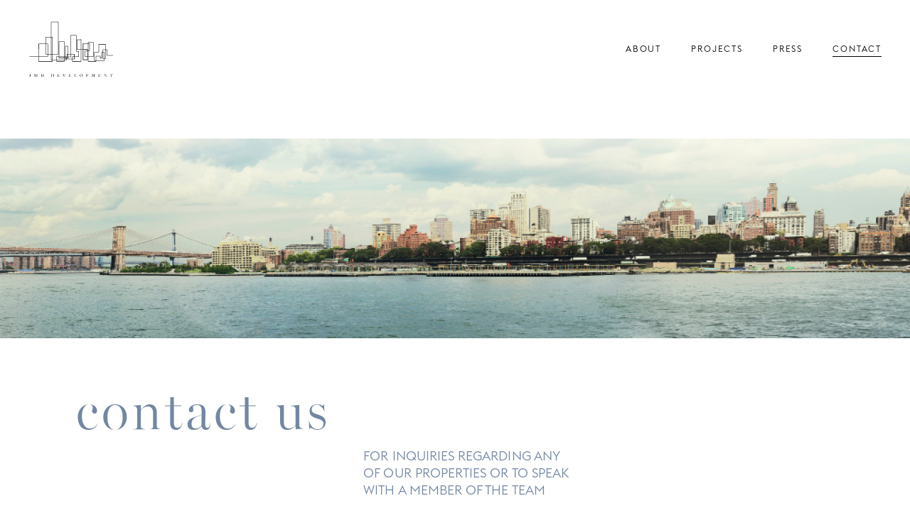

--- FILE ---
content_type: text/html
request_url: https://www.jmhdev.com/contact
body_size: 2121
content:
<!DOCTYPE html><!-- Last Published: Fri Aug 05 2022 19:11:00 GMT+0000 (Coordinated Universal Time) --><html data-wf-domain="www.jmhdev.com" data-wf-page="5cde580200aa68c40330b494" data-wf-site="5cd23d87bd7d8b653bea1cd6"><head><meta charset="utf-8"/><title>Contact - JMH Development</title><meta content="JMH Development is a leading, full-service real estate development company with experience as developer or owner of major residential and commercial properties across the U.S." name="description"/><meta content="Contact - JMH Development" property="og:title"/><meta content="JMH Development is a leading, full-service real estate development company with experience as developer or owner of major residential and commercial properties across the U.S." property="og:description"/><meta content="Contact - JMH Development" property="twitter:title"/><meta content="JMH Development is a leading, full-service real estate development company with experience as developer or owner of major residential and commercial properties across the U.S." property="twitter:description"/><meta property="og:type" content="website"/><meta content="summary_large_image" name="twitter:card"/><meta content="width=device-width, initial-scale=1" name="viewport"/><link href="https://assets.website-files.com/5cd23d87bd7d8b653bea1cd6/css/jmhdev.4b17e5d03.css" rel="stylesheet" type="text/css"/><!--[if lt IE 9]><script src="https://cdnjs.cloudflare.com/ajax/libs/html5shiv/3.7.3/html5shiv.min.js" type="text/javascript"></script><![endif]--><script type="text/javascript">!function(o,c){var n=c.documentElement,t=" w-mod-";n.className+=t+"js",("ontouchstart"in o||o.DocumentTouch&&c instanceof DocumentTouch)&&(n.className+=t+"touch")}(window,document);</script><link href="https://assets.website-files.com/img/favicon.ico" rel="shortcut icon" type="image/x-icon"/><link href="https://assets.website-files.com/img/webclip.png" rel="apple-touch-icon"/><link rel="stylesheet" type="text/css" href="https://stackpath.bootstrapcdn.com/font-awesome/4.7.0/css/font-awesome.min.css">

<style>
  body .w-nav-overlay {
  	overflow: visible;  
  }
  
  .nav-item.w--current .nav-text2{
    border-bottom: 1px solid black;
  }
  
  .nav-menu.w--nav-menu-open {
   	height: 100vh!important; 
  }
</style></head><body class="body"><div class="black-header-bar"><div data-collapse="medium" data-animation="over-right" data-duration="400" data-easing="ease" data-easing2="ease" role="banner" class="nav-bar w-nav"><div class="nav-menu-container"><div class="nav-flex-box"><div class="logo-box1"><a href="/" class="w-nav-brand"><img src="https://assets.website-files.com/5cd23d87bd7d8b653bea1cd6/5ce44d4939b403faf7a3dd85_JMH_logo_black.svg" alt="" class="logo-image"/></a></div><nav role="navigation" id="w-node-_2f412607-7e99-0861-db2f-878247b7de03-47b7ddfc" class="nav-menu black w-nav-menu"><div class="mobile-menu-container"><a href="/about" class="nav-item w-inline-block"><div class="nav-text2">About</div></a><a href="/projects" class="nav-item w-inline-block"><div class="nav-text2">Projects</div></a><a href="/press" class="nav-item w-inline-block"><div class="nav-text2">Press</div></a><a href="/contact" aria-current="page" class="nav-item w-inline-block w--current"><div class="nav-text2">Contact</div></a><div class="nav-contact-box"><div class="contact-text1">184 Kent Avenue<br/>Brooklyn,<br/>New York 11211</div><div class="contact-text1">212-687-3444</div><div class="contact-text1">INFO@JMHDEV.COM</div><div class="contact-text2">JMH Development @2019</div></div></div></nav><div id="w-node-_2f412607-7e99-0861-db2f-878247b7de1e-47b7ddfc" class="mobile-toggle-box"><div data-w-id="2f412607-7e99-0861-db2f-878247b7de1f" class="black-menu-toggle-button w-nav-button"><div data-w-id="2f412607-7e99-0861-db2f-878247b7de20" class="black-menu-bar"></div><div data-w-id="2f412607-7e99-0861-db2f-878247b7de21" class="black-menu-bar"></div></div></div></div></div></div></div><div class="div-block-2"><div class="about-grid-box"><div id="w-node-_18767a60-1ce3-dc89-bec1-92ae8b797318-0330b494" class="div-block-8"></div><div id="w-node-_303be72e-c9a4-2d26-a7a1-4afef8c02a9f-0330b494" style="opacity:0;-webkit-transform:translate3d(0PX, 20PX, 0) scale3d(1, 1, 1) rotateX(0) rotateY(0) rotateZ(0) skew(0, 0);-moz-transform:translate3d(0PX, 20PX, 0) scale3d(1, 1, 1) rotateX(0) rotateY(0) rotateZ(0) skew(0, 0);-ms-transform:translate3d(0PX, 20PX, 0) scale3d(1, 1, 1) rotateX(0) rotateY(0) rotateZ(0) skew(0, 0);transform:translate3d(0PX, 20PX, 0) scale3d(1, 1, 1) rotateX(0) rotateY(0) rotateZ(0) skew(0, 0)" class="header-copy-container"><div class="text-block">contact us</div></div><div id="w-node-fc2dbc45-9369-ac70-1105-b12272393be9-0330b494" class="div-block-9"><div class="contact-message">FOR INQUIRIES REGARDING ANY<br/>OF OUR PROPERTIES OR TO SPEAK<br/>WITH A MEMBER OF THE TEAM</div><div class="div-block-10"><p class="contact-details">184 Kent Avenue Brooklyn, New York 11249</p><p class="contact-details">T: 212-687-3444</p><p class="contact-details"></p><a href="mailto:info@jmhdev.com" class="link-block-6 w-inline-block"><p class="contact-details">E: garland@jmhdev.com</p></a></div></div></div></div><div class="section wf-section"><div class="footer-grid"><div id="w-node-b7a32be4-b86c-964a-b275-48118fbcb6f2-8fbcb6f1" class="footer-container"><a href="/" class="footer-link-block w-inline-block"><div class="text-block-4">JMH DEVELOPMENT ©2019</div></a><a href="#" class="footer-link-block w-inline-block"><div class="text-block-4">184 Kent Avenue Brooklyn, New York 11249</div></a><a href="tel:212-687-3444" class="footer-link-block w-inline-block"><div class="text-block-4">212-687-3444</div></a><a href="mailto:info@jmhdev.com" class="footer-link-block w-inline-block"><div class="text-block-4">info@jmhdev.com</div></a></div></div></div><script src="https://d3e54v103j8qbb.cloudfront.net/js/jquery-3.5.1.min.dc5e7f18c8.js?site=5cd23d87bd7d8b653bea1cd6" type="text/javascript" integrity="sha256-9/aliU8dGd2tb6OSsuzixeV4y/faTqgFtohetphbbj0=" crossorigin="anonymous"></script><script src="https://assets.website-files.com/5cd23d87bd7d8b653bea1cd6/js/jmhdev.b6599584c.js" type="text/javascript"></script><!--[if lte IE 9]><script src="//cdnjs.cloudflare.com/ajax/libs/placeholders/3.0.2/placeholders.min.js"></script><![endif]--></body></html>

--- FILE ---
content_type: text/css
request_url: https://assets.website-files.com/5cd23d87bd7d8b653bea1cd6/css/jmhdev.4b17e5d03.css
body_size: 16110
content:
/* Generated on: Fri Aug 05 2022 19:11:00 GMT+0000 (Coordinated Universal Time) */
/* ==========================================================================
   normalize.css v3.0.3 | MIT License | github.com/necolas/normalize.css 
   ========================================================================== */
/*! normalize.css v3.0.3 | MIT License | github.com/necolas/normalize.css */html{font-family:sans-serif;-ms-text-size-adjust:100%;-webkit-text-size-adjust:100%}body{margin:0}article,aside,details,figcaption,figure,footer,header,hgroup,main,menu,nav,section,summary{display:block}audio,canvas,progress,video{display:inline-block;vertical-align:baseline}audio:not([controls]){display:none;height:0}[hidden],template{display:none}a{background-color:transparent}a:active,a:hover{outline:0}abbr[title]{border-bottom:1px dotted}b,strong{font-weight:bold}dfn{font-style:italic}h1{font-size:2em;margin:.67em 0}mark{background:#ff0;color:#000}small{font-size:80%}sub,sup{font-size:75%;line-height:0;position:relative;vertical-align:baseline}sup{top:-0.5em}sub{bottom:-0.25em}img{border:0}svg:not(:root){overflow:hidden}figure{margin:1em 40px}hr{box-sizing:content-box;height:0}pre{overflow:auto}code,kbd,pre,samp{font-family:monospace, monospace;font-size:1em}button,input,optgroup,select,textarea{color:inherit;font:inherit;margin:0}button{overflow:visible}button,select{text-transform:none}button,html input[type="button"],input[type="reset"]{-webkit-appearance:button;cursor:pointer}button[disabled],html input[disabled]{cursor:default}button::-moz-focus-inner,input::-moz-focus-inner{border:0;padding:0}input{line-height:normal}input[type='checkbox'],input[type='radio']{box-sizing:border-box;padding:0}input[type='number']::-webkit-inner-spin-button,input[type='number']::-webkit-outer-spin-button{height:auto}input[type='search']{-webkit-appearance:none}input[type='search']::-webkit-search-cancel-button,input[type='search']::-webkit-search-decoration{-webkit-appearance:none}fieldset{border:1px solid #c0c0c0;margin:0 2px;padding:.35em .625em .75em}legend{border:0;padding:0}textarea{overflow:auto}optgroup{font-weight:bold}table{border-collapse:collapse;border-spacing:0}td,th{padding:0}

/* ==========================================================================
   Start of base Webflow CSS - If you're looking for some ultra-clean CSS, skip the boilerplate and see the unminified code below.
   ========================================================================== */
@font-face{font-family:'webflow-icons';src:url("[data-uri]") format('truetype');font-weight:normal;font-style:normal}[class^="w-icon-"],[class*=" w-icon-"]{font-family:'webflow-icons' !important;speak:none;font-style:normal;font-weight:normal;font-variant:normal;text-transform:none;line-height:1;-webkit-font-smoothing:antialiased;-moz-osx-font-smoothing:grayscale}.w-icon-slider-right:before{content:"\e600"}.w-icon-slider-left:before{content:"\e601"}.w-icon-nav-menu:before{content:"\e602"}.w-icon-arrow-down:before,.w-icon-dropdown-toggle:before{content:"\e603"}.w-icon-file-upload-remove:before{content:"\e900"}.w-icon-file-upload-icon:before{content:"\e903"}*{-webkit-box-sizing:border-box;-moz-box-sizing:border-box;box-sizing:border-box}html{height:100%}body{margin:0;min-height:100%;background-color:#fff;font-family:Arial,sans-serif;font-size:14px;line-height:20px;color:#333}img{max-width:100%;vertical-align:middle;display:inline-block}html.w-mod-touch *{background-attachment:scroll !important}.w-block{display:block}.w-inline-block{max-width:100%;display:inline-block}.w-clearfix:before,.w-clearfix:after{content:" ";display:table;grid-column-start:1;grid-row-start:1;grid-column-end:2;grid-row-end:2}.w-clearfix:after{clear:both}.w-hidden{display:none}.w-button{display:inline-block;padding:9px 15px;background-color:#3898EC;color:white;border:0;line-height:inherit;text-decoration:none;cursor:pointer;border-radius:0}input.w-button{-webkit-appearance:button}html[data-w-dynpage] [data-w-cloak]{color:transparent !important}.w-webflow-badge,.w-webflow-badge *{position:static;left:auto;top:auto;right:auto;bottom:auto;z-index:auto;display:block;visibility:visible;overflow:visible;overflow-x:visible;overflow-y:visible;box-sizing:border-box;width:auto;height:auto;max-height:none;max-width:none;min-height:0;min-width:0;margin:0;padding:0;float:none;clear:none;border:0 none transparent;border-radius:0;background:none;background-image:none;background-position:0% 0%;background-size:auto auto;background-repeat:repeat;background-origin:padding-box;background-clip:border-box;background-attachment:scroll;background-color:transparent;box-shadow:none;opacity:1;transform:none;transition:none;direction:ltr;font-family:inherit;font-weight:inherit;color:inherit;font-size:inherit;line-height:inherit;font-style:inherit;font-variant:inherit;text-align:inherit;letter-spacing:inherit;text-decoration:inherit;text-indent:0;text-transform:inherit;list-style-type:disc;text-shadow:none;font-smoothing:auto;vertical-align:baseline;cursor:inherit;white-space:inherit;word-break:normal;word-spacing:normal;word-wrap:normal}.w-webflow-badge{position:fixed !important;display:inline-block !important;visibility:visible !important;z-index:2147483647 !important;top:auto !important;right:12px !important;bottom:12px !important;left:auto !important;color:#AAADB0 !important;background-color:#fff !important;border-radius:3px !important;padding:6px 8px 6px 6px !important;font-size:12px !important;opacity:1 !important;line-height:14px !important;text-decoration:none !important;transform:none !important;margin:0 !important;width:auto !important;height:auto !important;overflow:visible !important;white-space:nowrap;box-shadow:0 0 0 1px rgba(0,0,0,0.1),0 1px 3px rgba(0,0,0,0.1);cursor:pointer}.w-webflow-badge>img{display:inline-block !important;visibility:visible !important;opacity:1 !important;vertical-align:middle !important}h1,h2,h3,h4,h5,h6{font-weight:bold;margin-bottom:10px}h1{font-size:38px;line-height:44px;margin-top:20px}h2{font-size:32px;line-height:36px;margin-top:20px}h3{font-size:24px;line-height:30px;margin-top:20px}h4{font-size:18px;line-height:24px;margin-top:10px}h5{font-size:14px;line-height:20px;margin-top:10px}h6{font-size:12px;line-height:18px;margin-top:10px}p{margin-top:0;margin-bottom:10px}blockquote{margin:0 0 10px 0;padding:10px 20px;border-left:5px solid #E2E2E2;font-size:18px;line-height:22px}figure{margin:0;margin-bottom:10px}figcaption{margin-top:5px;text-align:center}ul,ol{margin-top:0px;margin-bottom:10px;padding-left:40px}.w-list-unstyled{padding-left:0;list-style:none}.w-embed:before,.w-embed:after{content:" ";display:table;grid-column-start:1;grid-row-start:1;grid-column-end:2;grid-row-end:2}.w-embed:after{clear:both}.w-video{width:100%;position:relative;padding:0}.w-video iframe,.w-video object,.w-video embed{position:absolute;top:0;left:0;width:100%;height:100%;border:none}fieldset{padding:0;margin:0;border:0}button,[type='button'],[type='reset']{border:0;cursor:pointer;-webkit-appearance:button}.w-form{margin:0 0 15px}.w-form-done{display:none;padding:20px;text-align:center;background-color:#dddddd}.w-form-fail{display:none;margin-top:10px;padding:10px;background-color:#ffdede}label{display:block;margin-bottom:5px;font-weight:bold}.w-input,.w-select{display:block;width:100%;height:38px;padding:8px 12px;margin-bottom:10px;font-size:14px;line-height:1.42857143;color:#333333;vertical-align:middle;background-color:#ffffff;border:1px solid #cccccc}.w-input:-moz-placeholder,.w-select:-moz-placeholder{color:#999}.w-input::-moz-placeholder,.w-select::-moz-placeholder{color:#999;opacity:1}.w-input:-ms-input-placeholder,.w-select:-ms-input-placeholder{color:#999}.w-input::-webkit-input-placeholder,.w-select::-webkit-input-placeholder{color:#999}.w-input:focus,.w-select:focus{border-color:#3898EC;outline:0}.w-input[disabled],.w-select[disabled],.w-input[readonly],.w-select[readonly],fieldset[disabled] .w-input,fieldset[disabled] .w-select{cursor:not-allowed}.w-input[disabled]:not(.w-input-disabled),.w-select[disabled]:not(.w-input-disabled),.w-input[readonly],.w-select[readonly],fieldset[disabled]:not(.w-input-disabled) .w-input,fieldset[disabled]:not(.w-input-disabled) .w-select{background-color:#eeeeee}textarea.w-input,textarea.w-select{height:auto}.w-select{background-color:#f3f3f3}.w-select[multiple]{height:auto}.w-form-label{display:inline-block;cursor:pointer;font-weight:normal;margin-bottom:0px}.w-radio{display:block;margin-bottom:5px;padding-left:20px}.w-radio:before,.w-radio:after{content:" ";display:table;grid-column-start:1;grid-row-start:1;grid-column-end:2;grid-row-end:2}.w-radio:after{clear:both}.w-radio-input{margin:4px 0 0;margin-top:1px \9;line-height:normal;float:left;margin-left:-20px}.w-radio-input{margin-top:3px}.w-file-upload{display:block;margin-bottom:10px}.w-file-upload-input{width:.1px;height:.1px;opacity:0;overflow:hidden;position:absolute;z-index:-100}.w-file-upload-default,.w-file-upload-uploading,.w-file-upload-success{display:inline-block;color:#333333}.w-file-upload-error{display:block;margin-top:10px}.w-file-upload-default.w-hidden,.w-file-upload-uploading.w-hidden,.w-file-upload-error.w-hidden,.w-file-upload-success.w-hidden{display:none}.w-file-upload-uploading-btn{display:flex;font-size:14px;font-weight:normal;cursor:pointer;margin:0;padding:8px 12px;border:1px solid #cccccc;background-color:#fafafa}.w-file-upload-file{display:flex;flex-grow:1;justify-content:space-between;margin:0;padding:8px 9px 8px 11px;border:1px solid #cccccc;background-color:#fafafa}.w-file-upload-file-name{font-size:14px;font-weight:normal;display:block}.w-file-remove-link{margin-top:3px;margin-left:10px;width:auto;height:auto;padding:3px;display:block;cursor:pointer}.w-icon-file-upload-remove{margin:auto;font-size:10px}.w-file-upload-error-msg{display:inline-block;color:#ea384c;padding:2px 0}.w-file-upload-info{display:inline-block;line-height:38px;padding:0 12px}.w-file-upload-label{display:inline-block;font-size:14px;font-weight:normal;cursor:pointer;margin:0;padding:8px 12px;border:1px solid #cccccc;background-color:#fafafa}.w-icon-file-upload-icon,.w-icon-file-upload-uploading{display:inline-block;margin-right:8px;width:20px}.w-icon-file-upload-uploading{height:20px}.w-container{margin-left:auto;margin-right:auto;max-width:940px}.w-container:before,.w-container:after{content:" ";display:table;grid-column-start:1;grid-row-start:1;grid-column-end:2;grid-row-end:2}.w-container:after{clear:both}.w-container .w-row{margin-left:-10px;margin-right:-10px}.w-row:before,.w-row:after{content:" ";display:table;grid-column-start:1;grid-row-start:1;grid-column-end:2;grid-row-end:2}.w-row:after{clear:both}.w-row .w-row{margin-left:0;margin-right:0}.w-col{position:relative;float:left;width:100%;min-height:1px;padding-left:10px;padding-right:10px}.w-col .w-col{padding-left:0;padding-right:0}.w-col-1{width:8.33333333%}.w-col-2{width:16.66666667%}.w-col-3{width:25%}.w-col-4{width:33.33333333%}.w-col-5{width:41.66666667%}.w-col-6{width:50%}.w-col-7{width:58.33333333%}.w-col-8{width:66.66666667%}.w-col-9{width:75%}.w-col-10{width:83.33333333%}.w-col-11{width:91.66666667%}.w-col-12{width:100%}.w-hidden-main{display:none !important}@media screen and (max-width:991px){.w-container{max-width:728px}.w-hidden-main{display:inherit !important}.w-hidden-medium{display:none !important}.w-col-medium-1{width:8.33333333%}.w-col-medium-2{width:16.66666667%}.w-col-medium-3{width:25%}.w-col-medium-4{width:33.33333333%}.w-col-medium-5{width:41.66666667%}.w-col-medium-6{width:50%}.w-col-medium-7{width:58.33333333%}.w-col-medium-8{width:66.66666667%}.w-col-medium-9{width:75%}.w-col-medium-10{width:83.33333333%}.w-col-medium-11{width:91.66666667%}.w-col-medium-12{width:100%}.w-col-stack{width:100%;left:auto;right:auto}}@media screen and (max-width:767px){.w-hidden-main{display:inherit !important}.w-hidden-medium{display:inherit !important}.w-hidden-small{display:none !important}.w-row,.w-container .w-row{margin-left:0;margin-right:0}.w-col{width:100%;left:auto;right:auto}.w-col-small-1{width:8.33333333%}.w-col-small-2{width:16.66666667%}.w-col-small-3{width:25%}.w-col-small-4{width:33.33333333%}.w-col-small-5{width:41.66666667%}.w-col-small-6{width:50%}.w-col-small-7{width:58.33333333%}.w-col-small-8{width:66.66666667%}.w-col-small-9{width:75%}.w-col-small-10{width:83.33333333%}.w-col-small-11{width:91.66666667%}.w-col-small-12{width:100%}}@media screen and (max-width:479px){.w-container{max-width:none}.w-hidden-main{display:inherit !important}.w-hidden-medium{display:inherit !important}.w-hidden-small{display:inherit !important}.w-hidden-tiny{display:none !important}.w-col{width:100%}.w-col-tiny-1{width:8.33333333%}.w-col-tiny-2{width:16.66666667%}.w-col-tiny-3{width:25%}.w-col-tiny-4{width:33.33333333%}.w-col-tiny-5{width:41.66666667%}.w-col-tiny-6{width:50%}.w-col-tiny-7{width:58.33333333%}.w-col-tiny-8{width:66.66666667%}.w-col-tiny-9{width:75%}.w-col-tiny-10{width:83.33333333%}.w-col-tiny-11{width:91.66666667%}.w-col-tiny-12{width:100%}}.w-widget{position:relative}.w-widget-map{width:100%;height:400px}.w-widget-map label{width:auto;display:inline}.w-widget-map img{max-width:inherit}.w-widget-map .gm-style-iw{text-align:center}.w-widget-map .gm-style-iw>button{display:none !important}.w-widget-twitter{overflow:hidden}.w-widget-twitter-count-shim{display:inline-block;vertical-align:top;position:relative;width:28px;height:20px;text-align:center;background:white;border:#758696 solid 1px;border-radius:3px}.w-widget-twitter-count-shim *{pointer-events:none;-webkit-user-select:none;-moz-user-select:none;-ms-user-select:none;user-select:none}.w-widget-twitter-count-shim .w-widget-twitter-count-inner{position:relative;font-size:15px;line-height:12px;text-align:center;color:#999;font-family:serif}.w-widget-twitter-count-shim .w-widget-twitter-count-clear{position:relative;display:block}.w-widget-twitter-count-shim.w--large{width:36px;height:28px}.w-widget-twitter-count-shim.w--large .w-widget-twitter-count-inner{font-size:18px;line-height:18px}.w-widget-twitter-count-shim:not(.w--vertical){margin-left:5px;margin-right:8px}.w-widget-twitter-count-shim:not(.w--vertical).w--large{margin-left:6px}.w-widget-twitter-count-shim:not(.w--vertical):before,.w-widget-twitter-count-shim:not(.w--vertical):after{top:50%;left:0;border:solid transparent;content:' ';height:0;width:0;position:absolute;pointer-events:none}.w-widget-twitter-count-shim:not(.w--vertical):before{border-color:rgba(117,134,150,0);border-right-color:#5d6c7b;border-width:4px;margin-left:-9px;margin-top:-4px}.w-widget-twitter-count-shim:not(.w--vertical).w--large:before{border-width:5px;margin-left:-10px;margin-top:-5px}.w-widget-twitter-count-shim:not(.w--vertical):after{border-color:rgba(255,255,255,0);border-right-color:white;border-width:4px;margin-left:-8px;margin-top:-4px}.w-widget-twitter-count-shim:not(.w--vertical).w--large:after{border-width:5px;margin-left:-9px;margin-top:-5px}.w-widget-twitter-count-shim.w--vertical{width:61px;height:33px;margin-bottom:8px}.w-widget-twitter-count-shim.w--vertical:before,.w-widget-twitter-count-shim.w--vertical:after{top:100%;left:50%;border:solid transparent;content:' ';height:0;width:0;position:absolute;pointer-events:none}.w-widget-twitter-count-shim.w--vertical:before{border-color:rgba(117,134,150,0);border-top-color:#5d6c7b;border-width:5px;margin-left:-5px}.w-widget-twitter-count-shim.w--vertical:after{border-color:rgba(255,255,255,0);border-top-color:white;border-width:4px;margin-left:-4px}.w-widget-twitter-count-shim.w--vertical .w-widget-twitter-count-inner{font-size:18px;line-height:22px}.w-widget-twitter-count-shim.w--vertical.w--large{width:76px}.w-background-video{position:relative;overflow:hidden;height:500px;color:white}.w-background-video>video{background-size:cover;background-position:50% 50%;position:absolute;margin:auto;width:100%;height:100%;right:-100%;bottom:-100%;top:-100%;left:-100%;object-fit:cover;z-index:-100}.w-background-video>video::-webkit-media-controls-start-playback-button{display:none !important;-webkit-appearance:none}.w-background-video--control{position:absolute;bottom:1em;right:1em;background-color:transparent;padding:0}.w-background-video--control>[hidden]{display:none !important}.w-slider{position:relative;height:300px;text-align:center;background:#dddddd;clear:both;-webkit-tap-highlight-color:rgba(0,0,0,0);tap-highlight-color:rgba(0,0,0,0)}.w-slider-mask{position:relative;display:block;overflow:hidden;z-index:1;left:0;right:0;height:100%;white-space:nowrap}.w-slide{position:relative;display:inline-block;vertical-align:top;width:100%;height:100%;white-space:normal;text-align:left}.w-slider-nav{position:absolute;z-index:2;top:auto;right:0;bottom:0;left:0;margin:auto;padding-top:10px;height:40px;text-align:center;-webkit-tap-highlight-color:rgba(0,0,0,0);tap-highlight-color:rgba(0,0,0,0)}.w-slider-nav.w-round>div{border-radius:100%}.w-slider-nav.w-num>div{width:auto;height:auto;padding:.2em .5em;font-size:inherit;line-height:inherit}.w-slider-nav.w-shadow>div{box-shadow:0 0 3px rgba(51,51,51,0.4)}.w-slider-nav-invert{color:#fff}.w-slider-nav-invert>div{background-color:rgba(34,34,34,0.4)}.w-slider-nav-invert>div.w-active{background-color:#222}.w-slider-dot{position:relative;display:inline-block;width:1em;height:1em;background-color:rgba(255,255,255,0.4);cursor:pointer;margin:0 3px .5em;transition:background-color 100ms,color 100ms}.w-slider-dot.w-active{background-color:#fff}.w-slider-dot:focus{outline:none;box-shadow:0 0 0 2px #fff}.w-slider-dot:focus.w-active{box-shadow:none}.w-slider-arrow-left,.w-slider-arrow-right{position:absolute;width:80px;top:0;right:0;bottom:0;left:0;margin:auto;cursor:pointer;overflow:hidden;color:white;font-size:40px;-webkit-tap-highlight-color:rgba(0,0,0,0);tap-highlight-color:rgba(0,0,0,0);-webkit-user-select:none;-moz-user-select:none;-ms-user-select:none;user-select:none}.w-slider-arrow-left [class^='w-icon-'],.w-slider-arrow-right [class^='w-icon-'],.w-slider-arrow-left [class*=' w-icon-'],.w-slider-arrow-right [class*=' w-icon-']{position:absolute}.w-slider-arrow-left:focus,.w-slider-arrow-right:focus{outline:0}.w-slider-arrow-left{z-index:3;right:auto}.w-slider-arrow-right{z-index:4;left:auto}.w-icon-slider-left,.w-icon-slider-right{top:0;right:0;bottom:0;left:0;margin:auto;width:1em;height:1em}.w-slider-aria-label{border:0;clip:rect(0 0 0 0);height:1px;margin:-1px;overflow:hidden;padding:0;position:absolute;width:1px}.w-slider-force-show{display:block !important}.w-dropdown{display:inline-block;position:relative;text-align:left;margin-left:auto;margin-right:auto;z-index:900}.w-dropdown-btn,.w-dropdown-toggle,.w-dropdown-link{position:relative;vertical-align:top;text-decoration:none;color:#222222;padding:20px;text-align:left;margin-left:auto;margin-right:auto;white-space:nowrap}.w-dropdown-toggle{-webkit-user-select:none;-moz-user-select:none;-ms-user-select:none;user-select:none;display:inline-block;cursor:pointer;padding-right:40px}.w-dropdown-toggle:focus{outline:0}.w-icon-dropdown-toggle{position:absolute;top:0;right:0;bottom:0;margin:auto;margin-right:20px;width:1em;height:1em}.w-dropdown-list{position:absolute;background:#dddddd;display:none;min-width:100%}.w-dropdown-list.w--open{display:block}.w-dropdown-link{padding:10px 20px;display:block;color:#222222}.w-dropdown-link.w--current{color:#0082f3}.w-dropdown-link:focus{outline:0}@media screen and (max-width:767px){.w-nav-brand{padding-left:10px}}.w-lightbox-backdrop{color:#000;cursor:auto;font-family:serif;font-size:medium;font-style:normal;font-variant:normal;font-weight:normal;letter-spacing:normal;line-height:normal;list-style:disc;text-align:start;text-indent:0;text-shadow:none;text-transform:none;visibility:visible;white-space:normal;word-break:normal;word-spacing:normal;word-wrap:normal;position:fixed;top:0;right:0;bottom:0;left:0;color:#fff;font-family:"Helvetica Neue",Helvetica,Ubuntu,"Segoe UI",Verdana,sans-serif;font-size:17px;line-height:1.2;font-weight:300;text-align:center;background:rgba(0,0,0,0.9);z-index:2000;outline:0;opacity:0;-webkit-user-select:none;-moz-user-select:none;-ms-user-select:none;-webkit-tap-highlight-color:transparent;-webkit-transform:translate(0, 0)}.w-lightbox-backdrop,.w-lightbox-container{height:100%;overflow:auto;-webkit-overflow-scrolling:touch}.w-lightbox-content{position:relative;height:100vh;overflow:hidden}.w-lightbox-view{position:absolute;width:100vw;height:100vh;opacity:0}.w-lightbox-view:before{content:"";height:100vh}.w-lightbox-group,.w-lightbox-group .w-lightbox-view,.w-lightbox-group .w-lightbox-view:before{height:86vh}.w-lightbox-frame,.w-lightbox-view:before{display:inline-block;vertical-align:middle}.w-lightbox-figure{position:relative;margin:0}.w-lightbox-group .w-lightbox-figure{cursor:pointer}.w-lightbox-img{width:auto;height:auto;max-width:none}.w-lightbox-image{display:block;float:none;max-width:100vw;max-height:100vh}.w-lightbox-group .w-lightbox-image{max-height:86vh}.w-lightbox-caption{position:absolute;right:0;bottom:0;left:0;padding:.5em 1em;background:rgba(0,0,0,0.4);text-align:left;text-overflow:ellipsis;white-space:nowrap;overflow:hidden}.w-lightbox-embed{position:absolute;top:0;right:0;bottom:0;left:0;width:100%;height:100%}.w-lightbox-control{position:absolute;top:0;width:4em;background-size:24px;background-repeat:no-repeat;background-position:center;cursor:pointer;-webkit-transition:all .3s;transition:all .3s}.w-lightbox-left{display:none;bottom:0;left:0;background-image:url("[data-uri]")}.w-lightbox-right{display:none;right:0;bottom:0;background-image:url("[data-uri]")}.w-lightbox-close{right:0;height:2.6em;background-image:url("[data-uri]");background-size:18px}.w-lightbox-strip{position:absolute;bottom:0;left:0;right:0;padding:0 1vh;line-height:0;white-space:nowrap;overflow-x:auto;overflow-y:hidden}.w-lightbox-item{display:inline-block;width:10vh;padding:2vh 1vh;box-sizing:content-box;cursor:pointer;-webkit-transform:translate3d(0, 0, 0)}.w-lightbox-active{opacity:.3}.w-lightbox-thumbnail{position:relative;height:10vh;background:#222;overflow:hidden}.w-lightbox-thumbnail-image{position:absolute;top:0;left:0}.w-lightbox-thumbnail .w-lightbox-tall{top:50%;width:100%;-webkit-transform:translate(0, -50%);-ms-transform:translate(0, -50%);transform:translate(0, -50%)}.w-lightbox-thumbnail .w-lightbox-wide{left:50%;height:100%;-webkit-transform:translate(-50%, 0);-ms-transform:translate(-50%, 0);transform:translate(-50%, 0)}.w-lightbox-spinner{position:absolute;top:50%;left:50%;box-sizing:border-box;width:40px;height:40px;margin-top:-20px;margin-left:-20px;border:5px solid rgba(0,0,0,0.4);border-radius:50%;-webkit-animation:spin .8s infinite linear;animation:spin .8s infinite linear}.w-lightbox-spinner:after{content:"";position:absolute;top:-4px;right:-4px;bottom:-4px;left:-4px;border:3px solid transparent;border-bottom-color:#fff;border-radius:50%}.w-lightbox-hide{display:none}.w-lightbox-noscroll{overflow:hidden}@media (min-width:768px){.w-lightbox-content{height:96vh;margin-top:2vh}.w-lightbox-view,.w-lightbox-view:before{height:96vh}.w-lightbox-group,.w-lightbox-group .w-lightbox-view,.w-lightbox-group .w-lightbox-view:before{height:84vh}.w-lightbox-image{max-width:96vw;max-height:96vh}.w-lightbox-group .w-lightbox-image{max-width:82.3vw;max-height:84vh}.w-lightbox-left,.w-lightbox-right{display:block;opacity:.5}.w-lightbox-close{opacity:.8}.w-lightbox-control:hover{opacity:1}}.w-lightbox-inactive,.w-lightbox-inactive:hover{opacity:0}.w-richtext:before,.w-richtext:after{content:" ";display:table;grid-column-start:1;grid-row-start:1;grid-column-end:2;grid-row-end:2}.w-richtext:after{clear:both}.w-richtext[contenteditable="true"]:before,.w-richtext[contenteditable="true"]:after{white-space:initial}.w-richtext ol,.w-richtext ul{overflow:hidden}.w-richtext .w-richtext-figure-selected.w-richtext-figure-type-video div:after,.w-richtext .w-richtext-figure-selected[data-rt-type="video"] div:after{outline:2px solid #2895f7}.w-richtext .w-richtext-figure-selected.w-richtext-figure-type-image div,.w-richtext .w-richtext-figure-selected[data-rt-type="image"] div{outline:2px solid #2895f7}.w-richtext figure.w-richtext-figure-type-video>div:after,.w-richtext figure[data-rt-type="video"]>div:after{content:'';position:absolute;display:none;left:0;top:0;right:0;bottom:0}.w-richtext figure{position:relative;max-width:60%}.w-richtext figure>div:before{cursor:default!important}.w-richtext figure img{width:100%}.w-richtext figure figcaption.w-richtext-figcaption-placeholder{opacity:.6}.w-richtext figure div{font-size:0px;color:transparent}.w-richtext figure.w-richtext-figure-type-image,.w-richtext figure[data-rt-type="image"]{display:table}.w-richtext figure.w-richtext-figure-type-image>div,.w-richtext figure[data-rt-type="image"]>div{display:inline-block}.w-richtext figure.w-richtext-figure-type-image>figcaption,.w-richtext figure[data-rt-type="image"]>figcaption{display:table-caption;caption-side:bottom}.w-richtext figure.w-richtext-figure-type-video,.w-richtext figure[data-rt-type="video"]{width:60%;height:0}.w-richtext figure.w-richtext-figure-type-video iframe,.w-richtext figure[data-rt-type="video"] iframe{position:absolute;top:0;left:0;width:100%;height:100%}.w-richtext figure.w-richtext-figure-type-video>div,.w-richtext figure[data-rt-type="video"]>div{width:100%}.w-richtext figure.w-richtext-align-center{margin-right:auto;margin-left:auto;clear:both}.w-richtext figure.w-richtext-align-center.w-richtext-figure-type-image>div,.w-richtext figure.w-richtext-align-center[data-rt-type="image"]>div{max-width:100%}.w-richtext figure.w-richtext-align-normal{clear:both}.w-richtext figure.w-richtext-align-fullwidth{width:100%;max-width:100%;text-align:center;clear:both;display:block;margin-right:auto;margin-left:auto}.w-richtext figure.w-richtext-align-fullwidth>div{display:inline-block;padding-bottom:inherit}.w-richtext figure.w-richtext-align-fullwidth>figcaption{display:block}.w-richtext figure.w-richtext-align-floatleft{float:left;margin-right:15px;clear:none}.w-richtext figure.w-richtext-align-floatright{float:right;margin-left:15px;clear:none}.w-nav{position:relative;background:#dddddd;z-index:1000}.w-nav:before,.w-nav:after{content:" ";display:table;grid-column-start:1;grid-row-start:1;grid-column-end:2;grid-row-end:2}.w-nav:after{clear:both}.w-nav-brand{position:relative;float:left;text-decoration:none;color:#333333}.w-nav-link{position:relative;display:inline-block;vertical-align:top;text-decoration:none;color:#222222;padding:20px;text-align:left;margin-left:auto;margin-right:auto}.w-nav-link.w--current{color:#0082f3}.w-nav-menu{position:relative;float:right}[data-nav-menu-open]{display:block !important;position:absolute;top:100%;left:0;right:0;background:#C8C8C8;text-align:center;overflow:visible;min-width:200px}.w--nav-link-open{display:block;position:relative}.w-nav-overlay{position:absolute;overflow:hidden;display:none;top:100%;left:0;right:0;width:100%}.w-nav-overlay [data-nav-menu-open]{top:0}.w-nav[data-animation="over-left"] .w-nav-overlay{width:auto}.w-nav[data-animation="over-left"] .w-nav-overlay,.w-nav[data-animation="over-left"] [data-nav-menu-open]{right:auto;z-index:1;top:0}.w-nav[data-animation="over-right"] .w-nav-overlay{width:auto}.w-nav[data-animation="over-right"] .w-nav-overlay,.w-nav[data-animation="over-right"] [data-nav-menu-open]{left:auto;z-index:1;top:0}.w-nav-button{position:relative;float:right;padding:18px;font-size:24px;display:none;cursor:pointer;-webkit-tap-highlight-color:rgba(0,0,0,0);tap-highlight-color:rgba(0,0,0,0);-webkit-user-select:none;-moz-user-select:none;-ms-user-select:none;user-select:none}.w-nav-button:focus{outline:0}.w-nav-button.w--open{background-color:#C8C8C8;color:white}.w-nav[data-collapse="all"] .w-nav-menu{display:none}.w-nav[data-collapse="all"] .w-nav-button{display:block}.w--nav-dropdown-open{display:block}.w--nav-dropdown-toggle-open{display:block}.w--nav-dropdown-list-open{position:static}@media screen and (max-width:991px){.w-nav[data-collapse="medium"] .w-nav-menu{display:none}.w-nav[data-collapse="medium"] .w-nav-button{display:block}}@media screen and (max-width:767px){.w-nav[data-collapse="small"] .w-nav-menu{display:none}.w-nav[data-collapse="small"] .w-nav-button{display:block}.w-nav-brand{padding-left:10px}}@media screen and (max-width:479px){.w-nav[data-collapse="tiny"] .w-nav-menu{display:none}.w-nav[data-collapse="tiny"] .w-nav-button{display:block}}.w-tabs{position:relative}.w-tabs:before,.w-tabs:after{content:" ";display:table;grid-column-start:1;grid-row-start:1;grid-column-end:2;grid-row-end:2}.w-tabs:after{clear:both}.w-tab-menu{position:relative}.w-tab-link{position:relative;display:inline-block;vertical-align:top;text-decoration:none;padding:9px 30px;text-align:left;cursor:pointer;color:#222222;background-color:#dddddd}.w-tab-link.w--current{background-color:#C8C8C8}.w-tab-link:focus{outline:0}.w-tab-content{position:relative;display:block;overflow:hidden}.w-tab-pane{position:relative;display:none}.w--tab-active{display:block}@media screen and (max-width:479px){.w-tab-link{display:block}}.w-ix-emptyfix:after{content:""}@keyframes spin{0%{transform:rotate(0deg)}100%{transform:rotate(360deg)}}.w-dyn-empty{padding:10px;background-color:#dddddd}.w-dyn-hide{display:none !important}.w-dyn-bind-empty{display:none !important}.w-condition-invisible{display:none !important}.wf-layout-layout{display:grid !important}.wf-layout-cell{display:flex !important}

/* ==========================================================================
   Start of custom Webflow CSS
   ========================================================================== */
.w-pagination-wrapper {
  display: -webkit-box;
  display: -webkit-flex;
  display: -ms-flexbox;
  display: flex;
  -webkit-flex-wrap: wrap;
  -ms-flex-wrap: wrap;
  flex-wrap: wrap;
  -webkit-box-pack: center;
  -webkit-justify-content: center;
  -ms-flex-pack: center;
  justify-content: center;
}

.w-pagination-previous {
  display: block;
  color: #333;
  font-size: 14px;
  margin-left: 10px;
  margin-right: 10px;
  padding-top: 9px;
  padding-bottom: 9px;
  padding-right: 20px;
  padding-left: 20px;
  background-color: #fafafa;
  border-top-width: 1px;
  border-right-width: 1px;
  border-bottom-width: 1px;
  border-left-width: 1px;
  border-top-color: #ccc;
  border-right-color: #ccc;
  border-bottom-color: #ccc;
  border-left-color: #ccc;
  border-top-style: solid;
  border-right-style: solid;
  border-bottom-style: solid;
  border-left-style: solid;
  border-top-right-radius: 2px;
  border-bottom-right-radius: 2px;
  border-bottom-left-radius: 2px;
  border-top-left-radius: 2px;
}

.w-pagination-previous-icon {
  margin-right: 4px;
}

.w-pagination-next {
  display: block;
  color: #333;
  font-size: 14px;
  margin-left: 10px;
  margin-right: 10px;
  padding-top: 9px;
  padding-bottom: 9px;
  padding-right: 20px;
  padding-left: 20px;
  background-color: #fafafa;
  border-top-width: 1px;
  border-right-width: 1px;
  border-bottom-width: 1px;
  border-left-width: 1px;
  border-top-color: #ccc;
  border-right-color: #ccc;
  border-bottom-color: #ccc;
  border-left-color: #ccc;
  border-top-style: solid;
  border-right-style: solid;
  border-bottom-style: solid;
  border-left-style: solid;
  border-top-right-radius: 2px;
  border-bottom-right-radius: 2px;
  border-bottom-left-radius: 2px;
  border-top-left-radius: 2px;
}

.w-pagination-next-icon {
  margin-left: 4px;
}

h6 {
  margin-top: 10px;
  margin-bottom: 10px;
  border-style: none none solid;
  border-width: 1px;
  border-color: #000;
  font-family: Euclidflex, sans-serif;
  font-size: 12px;
  line-height: 24px;
  font-weight: 300;
  letter-spacing: 1.5px;
  text-decoration: none;
  text-transform: uppercase;
}

.grid {
  display: none;
  overflow: visible;
  width: 100%;
  max-width: 1440px;
  margin: 30px auto;
  padding-right: 40px;
  padding-left: 40px;
  -webkit-box-align: start;
  -webkit-align-items: start;
  -ms-flex-align: start;
  align-items: start;
  grid-column-gap: 12px;
  grid-row-gap: 0px;
  grid-template-areas: ".";
  -ms-grid-columns: 1fr 12px 1fr 12px 1fr 12px 1fr 12px 1fr 12px 1fr 12px 1fr 12px 1fr 12px 1fr 12px 1fr 12px 1fr 12px 1fr 12px 1fr 12px 1fr 12px 1fr 12px 1fr 12px 1fr 12px 1fr;
  grid-template-columns: 1fr 1fr 1fr 1fr 1fr 1fr 1fr 1fr 1fr 1fr 1fr 1fr 1fr 1fr 1fr 1fr 1fr 1fr;
  -ms-grid-rows: auto;
  grid-template-rows: auto;
}

.container {
  height: 100vh;
}

.homepage-container {
  position: absolute;
  top: 0px;
  display: -webkit-box;
  display: -webkit-flex;
  display: -ms-flexbox;
  display: flex;
  width: 100vw;
  height: 100vh;
  padding-right: 40px;
  padding-left: 40px;
  -webkit-box-pack: center;
  -webkit-justify-content: center;
  -ms-flex-pack: center;
  justify-content: center;
  -webkit-box-align: start;
  -webkit-align-items: flex-start;
  -ms-flex-align: start;
  align-items: flex-start;
  background-image: url("https://assets.website-files.com/5cd23d87bd7d8b653bea1cd6/5cd3b01a7f1ff8fdb0411f25_JMH-Dev-NYC-Skyline-opt.jpg");
  background-position: 50% 50%;
  background-size: cover;
}

.homepage-container.homepage {
  overflow: hidden;
  width: 100%;
  background-image: none;
}

.homepage-container.homepage.animation-div {
  background-image: url("https://assets.website-files.com/5cd23d87bd7d8b653bea1cd6/5cd3b01a7f1ff8fdb0411f25_JMH-Dev-NYC-Skyline-opt.jpg");
  background-position: 50% 50%;
  background-size: cover;
}

.container-2 {
  width: auto;
}

.nav-container {
  display: -webkit-box;
  display: -webkit-flex;
  display: -ms-flexbox;
  display: flex;
  overflow: hidden;
  padding-left: 30px;
  -webkit-box-pack: justify;
  -webkit-justify-content: space-between;
  -ms-flex-pack: justify;
  justify-content: space-between;
  -webkit-flex-wrap: nowrap;
  -ms-flex-wrap: nowrap;
  flex-wrap: nowrap;
  -webkit-box-align: center;
  -webkit-align-items: center;
  -ms-flex-align: center;
  align-items: center;
  -webkit-align-self: center;
  -ms-flex-item-align: center;
  align-self: center;
  background-color: transparent;
}

.nav-container.white {
  padding-right: 0px;
  padding-left: 30px;
  -webkit-box-pack: justify;
  -webkit-justify-content: space-between;
  -ms-flex-pack: justify;
  justify-content: space-between;
  -webkit-align-self: center;
  -ms-flex-item-align: center;
  -ms-grid-row-align: center;
  align-self: center;
}

.image {
  width: 140px;
}

.link-block {
  display: -webkit-box;
  display: -webkit-flex;
  display: -ms-flexbox;
  display: flex;
  width: 100%;
  max-width: 1400px;
  -webkit-box-orient: vertical;
  -webkit-box-direction: normal;
  -webkit-flex-direction: column;
  -ms-flex-direction: column;
  flex-direction: column;
  -webkit-box-pack: center;
  -webkit-justify-content: center;
  -ms-flex-pack: center;
  justify-content: center;
  -webkit-box-align: center;
  -webkit-align-items: center;
  -ms-flex-align: center;
  align-items: center;
}

.menu-buttons {
  font-family: Euclidflex, sans-serif;
  color: #fff;
  font-size: 14px;
  font-weight: 300;
  text-decoration: none;
}

.menu-buttons.white {
  color: #000;
  font-size: 14px;
  text-decoration: none;
}

.menu-container {
  display: -webkit-box;
  display: -webkit-flex;
  display: -ms-flexbox;
  display: flex;
  width: 100%;
  height: 15vh;
  max-width: none;
  padding-right: 40px;
  padding-left: 40px;
  -webkit-box-pack: center;
  -webkit-justify-content: center;
  -ms-flex-pack: center;
  justify-content: center;
  -webkit-box-align: start;
  -webkit-align-items: flex-start;
  -ms-flex-align: start;
  align-items: flex-start;
}

.about-grid-box {
  display: -ms-grid;
  display: grid;
  width: 100%;
  max-width: 1440px;
  margin-top: 0px;
  margin-right: auto;
  margin-left: auto;
  padding: 0px 40px;
  grid-auto-columns: 1fr;
  grid-column-gap: 12px;
  grid-row-gap: 12px;
  grid-template-areas: ".";
  -ms-grid-columns: 1fr 12px 1fr 12px 1fr 12px 1fr 12px 1fr 12px 1fr 12px 1fr 12px 1fr 12px 1fr 12px 1fr 12px 1fr 12px 1fr 12px 1fr 12px 1fr 12px 1fr 12px 1fr 12px 1fr 12px 1fr;
  grid-template-columns: 1fr 1fr 1fr 1fr 1fr 1fr 1fr 1fr 1fr 1fr 1fr 1fr 1fr 1fr 1fr 1fr 1fr 1fr;
  -ms-grid-rows: auto 12px auto 12px auto;
  grid-template-rows: auto auto auto;
}

.header-copy-container {
  margin-top: 0px;
  margin-bottom: 10px;
  padding-right: 10px;
  padding-bottom: 0px;
}

.text-block {
  margin-top: 30px;
  font-family: Millerbanner, sans-serif;
  color: #7387a2;
  font-size: 75px;
  line-height: 90px;
  font-weight: 300;
  letter-spacing: 0.05em;
}

.paragraph {
  margin-top: 0px;
  padding-right: 39px;
  font-family: Euclidflex, sans-serif;
  line-height: 24px;
  font-weight: 300;
}

.paragraph.projects {
  margin-bottom: 40px;
}

.paragraph.projects.hide {
  display: none;
}

.div-block-2 {
  display: -webkit-box;
  display: -webkit-flex;
  display: -ms-flexbox;
  display: flex;
  margin-top: 100px;
  -webkit-box-pack: center;
  -webkit-justify-content: center;
  -ms-flex-pack: center;
  justify-content: center;
  cursor: default;
}

.link-block-2 {
  border: 0px none #000;
  text-decoration: none;
}

.link-block-3 {
  text-decoration: none;
}

.menu-links {
  text-decoration: none;
}

.image-2 {
  width: 100%;
}

.image-3 {
  width: 100%;
  height: auto;
}

.old-image-container {
  margin-top: -70px;
  margin-left: -40px;
}

.div-block-3 {
  display: -webkit-box;
  display: -webkit-flex;
  display: -ms-flexbox;
  display: flex;
  margin-top: 100px;
  -webkit-box-orient: vertical;
  -webkit-box-direction: normal;
  -webkit-flex-direction: column;
  -ms-flex-direction: column;
  flex-direction: column;
  -webkit-box-pack: center;
  -webkit-justify-content: center;
  -ms-flex-pack: center;
  justify-content: center;
  -webkit-box-align: end;
  -webkit-align-items: flex-end;
  -ms-flex-align: end;
  align-items: flex-end;
  font-size: 40px;
  line-height: 64px;
  font-style: italic;
}

.text-block-2 {
  margin-bottom: 20px;
  font-family: 'Font bureau millerbanner', sans-serif;
  font-size: 40px;
  line-height: 64px;
  font-style: italic;
  font-weight: 300;
  text-align: right;
  letter-spacing: 0.05em;
}

.text-block-2.small--show {
  display: none;
}

.text-block-3 {
  font-family: Euclidflex, sans-serif;
  font-size: 11px;
  line-height: 24px;
  font-weight: 300;
  text-align: right;
}

.second-headline {
  font-family: Millerbanner, sans-serif;
  color: #7387a2;
  font-size: 75px;
  line-height: 90px;
  font-weight: 300;
  letter-spacing: 0.05em;
}

.second-header {
  min-width: 500px;
  margin-top: 130px;
}

.image-4 {
  width: 100%;
  height: auto;
  margin-right: -40px;
}

.div-block-4 {
  display: -webkit-box;
  display: -webkit-flex;
  display: -ms-flexbox;
  display: flex;
  margin-top: 101px;
  -webkit-box-pack: end;
  -webkit-justify-content: flex-end;
  -ms-flex-pack: end;
  justify-content: flex-end;
  -webkit-box-align: center;
  -webkit-align-items: center;
  -ms-flex-align: center;
  align-items: center;
}

.image-5 {
  width: 100%;
  height: auto;
}

.paragraph-2 {
  margin-top: 0px;
  font-family: Euclidflex, sans-serif;
  line-height: 24px;
  font-weight: 300;
}

.section {
  display: -webkit-box;
  display: -webkit-flex;
  display: -ms-flexbox;
  display: flex;
  width: 100%;
  height: 80px;
  max-width: none;
  margin-top: 100px;
  padding-right: 0px;
  padding-left: 0px;
  -webkit-box-orient: horizontal;
  -webkit-box-direction: normal;
  -webkit-flex-direction: row;
  -ms-flex-direction: row;
  flex-direction: row;
  -webkit-box-pack: center;
  -webkit-justify-content: center;
  -ms-flex-pack: center;
  justify-content: center;
  justify-items: center;
  grid-auto-columns: 1fr;
  grid-column-gap: 12px;
  grid-row-gap: 12px;
  -ms-grid-columns: 1fr 1fr 1fr 1fr 1fr 1fr 1fr 1fr 1fr 1fr 1fr 1fr 1fr 1fr 1fr 1fr 1fr 1fr;
  grid-template-columns: 1fr 1fr 1fr 1fr 1fr 1fr 1fr 1fr 1fr 1fr 1fr 1fr 1fr 1fr 1fr 1fr 1fr 1fr;
  -ms-grid-rows: auto;
  grid-template-rows: auto;
}

.footer-grid {
  display: -ms-grid;
  display: grid;
  width: 100%;
  max-width: 1440px;
  grid-auto-columns: 1fr;
  grid-column-gap: 12px;
  grid-row-gap: 12px;
  -ms-grid-columns: 1fr 1fr 1fr 1fr 1fr 1fr 1fr 1fr 1fr 1fr 1fr 1fr 1fr 1fr 1fr 1fr 1fr 1fr;
  grid-template-columns: 1fr 1fr 1fr 1fr 1fr 1fr 1fr 1fr 1fr 1fr 1fr 1fr 1fr 1fr 1fr 1fr 1fr 1fr;
  -ms-grid-rows: auto;
  grid-template-rows: auto;
}

.footer-container {
  display: -webkit-box;
  display: -webkit-flex;
  display: -ms-flexbox;
  display: flex;
  -webkit-box-orient: horizontal;
  -webkit-box-direction: normal;
  -webkit-flex-direction: row;
  -ms-flex-direction: row;
  flex-direction: row;
  -webkit-box-pack: justify;
  -webkit-justify-content: space-between;
  -ms-flex-pack: justify;
  justify-content: space-between;
}

.footer-link-block {
  display: -webkit-box;
  display: -webkit-flex;
  display: -ms-flexbox;
  display: flex;
  margin-right: 30px;
  margin-left: 30px;
  -webkit-box-orient: vertical;
  -webkit-box-direction: normal;
  -webkit-flex-direction: column;
  -ms-flex-direction: column;
  flex-direction: column;
  -webkit-box-pack: center;
  -webkit-justify-content: center;
  -ms-flex-pack: center;
  justify-content: center;
  -webkit-box-align: center;
  -webkit-align-items: center;
  -ms-flex-align: center;
  align-items: center;
  text-decoration: none;
}

.text-block-4 {
  display: -webkit-box;
  display: -webkit-flex;
  display: -ms-flexbox;
  display: flex;
  margin-right: auto;
  margin-left: auto;
  padding-left: 0px;
  -webkit-box-orient: vertical;
  -webkit-box-direction: normal;
  -webkit-flex-direction: column;
  -ms-flex-direction: column;
  flex-direction: column;
  -webkit-box-pack: center;
  -webkit-justify-content: center;
  -ms-flex-pack: center;
  justify-content: center;
  -webkit-box-align: center;
  -webkit-align-items: center;
  -ms-flex-align: center;
  align-items: center;
  -webkit-box-flex: 0;
  -webkit-flex: 0 0 auto;
  -ms-flex: 0 0 auto;
  flex: 0 0 auto;
  font-family: Euclidflex, sans-serif;
  color: #000;
  font-size: 12px;
  line-height: 14.4px;
  font-weight: 300;
  letter-spacing: 1.5px;
  text-decoration: none;
  text-transform: uppercase;
}

.top-menu-link-block-white {
  text-decoration: none;
}

.top-menu-link-block-white:focus {
  border-bottom: 1px none #000;
  text-decoration: none;
}

.top-menu-link-block-white.w--current {
  border-bottom: 1px solid #000;
}

.project-container {
  max-height: 520px;
}

.project-image {
  height: 520px;
}

.text-block-5 {
  font-family: Euclidflex, sans-serif;
  line-height: 40px;
}

.project-image-container {
  display: -webkit-box;
  display: -webkit-flex;
  display: -ms-flexbox;
  display: flex;
  overflow: visible;
  width: 100%;
  height: 520px;
  margin-right: 0px;
  margin-left: 0px;
  padding-right: 0px;
  padding-left: 0px;
  -webkit-box-pack: center;
  -webkit-justify-content: center;
  -ms-flex-pack: center;
  justify-content: center;
  background-image: url("https://d3e54v103j8qbb.cloudfront.net/img/background-image.svg");
  background-position: 50% 50%;
  background-size: cover;
}

.collection-item {
  display: -webkit-box;
  display: -webkit-flex;
  display: -ms-flexbox;
  display: flex;
  overflow: visible;
  width: 32.5%;
  margin-right: 0px;
  margin-left: 0px;
  padding-right: 0px;
  padding-left: 12px;
  -webkit-box-orient: vertical;
  -webkit-box-direction: normal;
  -webkit-flex-direction: column;
  -ms-flex-direction: column;
  flex-direction: column;
  -webkit-box-pack: justify;
  -webkit-justify-content: space-between;
  -ms-flex-pack: justify;
  justify-content: space-between;
  -webkit-flex-wrap: wrap;
  -ms-flex-wrap: wrap;
  flex-wrap: wrap;
  -webkit-box-align: stretch;
  -webkit-align-items: stretch;
  -ms-flex-align: stretch;
  align-items: stretch;
  -webkit-box-ordinal-group: 1;
  -webkit-order: 0;
  -ms-flex-order: 0;
  order: 0;
  -webkit-box-flex: 0;
  -webkit-flex: 0 auto;
  -ms-flex: 0 auto;
  flex: 0 auto;
}

.text-block-6 {
  margin-bottom: 40px;
  border: 1px none #000;
  font-family: Euclidflex, sans-serif;
  color: #000;
  line-height: 40px;
  font-weight: 300;
  letter-spacing: 1.5px;
  text-decoration: none;
  text-transform: uppercase;
}

.collection-list {
  display: -webkit-box;
  display: -webkit-flex;
  display: -ms-flexbox;
  display: flex;
  max-width: 1440px;
  margin-right: 0px;
  margin-left: 0px;
  padding-right: 0px;
  padding-left: 0px;
  -webkit-box-orient: horizontal;
  -webkit-box-direction: normal;
  -webkit-flex-direction: row;
  -ms-flex-direction: row;
  flex-direction: row;
  -webkit-box-pack: justify;
  -webkit-justify-content: space-between;
  -ms-flex-pack: justify;
  justify-content: space-between;
  -webkit-flex-wrap: wrap;
  -ms-flex-wrap: wrap;
  flex-wrap: wrap;
  -webkit-box-align: stretch;
  -webkit-align-items: stretch;
  -ms-flex-align: stretch;
  align-items: stretch;
  -webkit-align-content: stretch;
  -ms-flex-line-pack: stretch;
  align-content: stretch;
  -webkit-box-flex: 1;
  -webkit-flex: 1;
  -ms-flex: 1;
  flex: 1;
}

.collection-list-wrapper {
  display: -webkit-box;
  display: -webkit-flex;
  display: -ms-flexbox;
  display: flex;
  margin-left: -13px;
}

.link-block-4 {
  text-decoration: none;
}

.menu-nav {
  display: none;
  margin-top: 9px;
  -webkit-box-orient: vertical;
  -webkit-box-direction: normal;
  -webkit-flex-direction: column;
  -ms-flex-direction: column;
  flex-direction: column;
  -webkit-box-align: center;
  -webkit-align-items: center;
  -ms-flex-align: center;
  align-items: center;
  -webkit-align-self: center;
  -ms-flex-item-align: center;
  -ms-grid-row-align: center;
  align-self: center;
  cursor: default;
}

.menu-nav:hover {
  -webkit-align-self: center;
  -ms-flex-item-align: center;
  -ms-grid-row-align: center;
  align-self: center;
}

.div-block-5 {
  width: 12px;
  height: 1px;
  background-color: #000;
}

.div-block-6 {
  width: 30px;
  height: 2px;
  margin-top: 10px;
  background-color: #000;
}

.mobile-footer-side {
  display: none;
}

.logo-image {
  width: 100%;
}

.navbar {
  display: -ms-grid;
  display: grid;
  width: 101%;
  max-width: 1440px;
  margin-top: 30px;
  grid-auto-columns: 1fr;
  grid-column-gap: 16px;
  grid-row-gap: 16px;
  -ms-grid-columns: 1fr 1fr 1fr 1fr 1fr 1fr 1fr 1fr 1fr 1fr 1fr 1fr 1fr 1fr 1fr 1fr 1fr 1fr 1fr;
  grid-template-columns: 1fr 1fr 1fr 1fr 1fr 1fr 1fr 1fr 1fr 1fr 1fr 1fr 1fr 1fr 1fr 1fr 1fr 1fr 1fr;
  -ms-grid-rows: auto;
  grid-template-rows: auto;
  background-color: rgba(64, 64, 64, 0);
}

.nav-menu {
  display: block;
  padding-left: 35px;
  -webkit-box-orient: horizontal;
  -webkit-box-direction: normal;
  -webkit-flex-direction: row;
  -ms-flex-direction: row;
  flex-direction: row;
  -webkit-box-pack: justify;
  -webkit-justify-content: space-between;
  -ms-flex-pack: justify;
  justify-content: space-between;
  -webkit-box-align: center;
  -webkit-align-items: center;
  -ms-flex-align: center;
  align-items: center;
  -webkit-align-self: center;
  -ms-flex-item-align: center;
  -ms-grid-row-align: center;
  align-self: center;
}

.nav-menu.black {
  width: 30%;
  padding-left: 0px;
}

.nav-link {
  margin-right: 0px;
  margin-left: 0px;
  padding-right: 0px;
  padding-left: 0px;
  -webkit-box-flex: 0;
  -webkit-flex: 0 auto;
  -ms-flex: 0 auto;
  flex: 0 auto;
  font-family: Euclidflex, sans-serif;
  font-size: 12px;
  line-height: 14.4px;
  font-weight: 300;
  letter-spacing: 1.5px;
  text-decoration: none;
  text-transform: uppercase;
}

.nav-link.w--current {
  margin-right: 0px;
  margin-left: 0px;
  padding: 4px 0px;
  border-style: none none solid;
  border-width: 1px;
  border-color: #000;
  font-family: Euclidflex, sans-serif;
  color: #000;
  font-size: 12px;
  font-weight: 300;
  letter-spacing: 1.5px;
  text-decoration: none;
  text-transform: uppercase;
}

.nav-link.w--current:focus {
  border-bottom: 1px solid #000;
  color: #000;
}

.nav-link.home {
  color: #fff;
}

.nav-link-2 {
  margin-right: 0px;
  margin-left: 0px;
}

.nav-link-3 {
  padding: 10px;
}

.div-block-7 {
  display: -ms-grid;
  display: grid;
  overflow: visible;
  width: 100%;
  height: auto;
  max-width: 1440px;
  margin-right: auto;
  margin-bottom: 100px;
  margin-left: auto;
  padding-right: 40px;
  padding-left: 40px;
  -webkit-box-pack: center;
  -webkit-justify-content: center;
  -ms-flex-pack: center;
  justify-content: center;
  grid-auto-columns: 1fr;
  grid-column-gap: 12px;
  grid-row-gap: 0px;
  -ms-grid-columns: 1fr 1fr 1fr 1fr 1fr 1fr 1fr 1fr 1fr 1fr 1fr 1fr 1fr 1fr 1fr 1fr 1fr 1fr;
  grid-template-columns: 1fr 1fr 1fr 1fr 1fr 1fr 1fr 1fr 1fr 1fr 1fr 1fr 1fr 1fr 1fr 1fr 1fr 1fr;
  -ms-grid-rows: auto auto;
  grid-template-rows: auto auto;
}

.project-feature-image {
  height: 647px;
  margin-left: -40px;
  background-image: url("https://d3e54v103j8qbb.cloudfront.net/img/background-image.svg");
  background-position: 50% 100%;
  background-size: cover;
  background-attachment: scroll;
}

.project-headline {
  font-family: Millerbanner, sans-serif;
  color: #7387a2;
  font-size: 75px;
  line-height: 90px;
  font-weight: 300;
  letter-spacing: 0.5px;
}

.project-neighborhood {
  margin: 10px 0px 40px;
  padding: 0px;
  font-family: Euclidflex, sans-serif;
  color: #7387a2;
  font-size: 18px;
  line-height: 24px;
  font-weight: 300;
  letter-spacing: 0.4px;
  text-transform: uppercase;
}

.rich-text-block {
  display: inline-block;
  font-family: Euclidflex, sans-serif;
  line-height: 24px;
  font-weight: 300;
  letter-spacing: 0.4px;
}

.slide {
  width: auto;
  height: 500px;
}

.collection-list-wrapper-2 {
  background-image: url("https://d3e54v103j8qbb.cloudfront.net/img/background-image.svg");
  background-position: 50% 50%;
  background-size: cover;
}

.collection-list-wrapper-3 {
  width: 73vw;
  height: 536px;
  max-width: 73vw;
  background-image: url("https://d3e54v103j8qbb.cloudfront.net/img/background-image.svg");
  background-position: 50% 50%;
  background-size: cover;
}

.collection-item-2 {
  display: -webkit-box;
  display: -webkit-flex;
  display: -ms-flexbox;
  display: flex;
}

.project-slider-container {
  width: 73vw;
  height: 537px;
  max-width: 1055px;
  margin-bottom: 40px;
}

.slide-1 {
  width: 100%;
  height: 100%;
  opacity: 1;
}

.slider-gallery-collection {
  display: -webkit-box;
  display: -webkit-flex;
  display: -ms-flexbox;
  display: flex;
  width: 100%;
  height: 100%;
  -webkit-box-orient: vertical;
  -webkit-box-direction: normal;
  -webkit-flex-direction: column;
  -ms-flex-direction: column;
  flex-direction: column;
  -webkit-box-align: stretch;
  -webkit-align-items: stretch;
  -ms-flex-align: stretch;
  align-items: stretch;
}

.project-details {
  margin-top: 0px;
}

.mask {
  height: auto;
  min-height: 0px;
  opacity: 1;
}

.gallery-grid-container {
  display: -webkit-box;
  display: -webkit-flex;
  display: -ms-flexbox;
  display: flex;
  margin-top: 73px;
  -webkit-box-orient: vertical;
  -webkit-box-direction: normal;
  -webkit-flex-direction: column;
  -ms-flex-direction: column;
  flex-direction: column;
  -webkit-box-pack: center;
  -webkit-justify-content: center;
  -ms-flex-pack: center;
  justify-content: center;
  -webkit-box-align: center;
  -webkit-align-items: center;
  -ms-flex-align: center;
  align-items: center;
  -webkit-align-self: auto;
  -ms-flex-item-align: auto;
  align-self: auto;
}

.project-body-div {
  display: -webkit-box;
  display: -webkit-flex;
  display: -ms-flexbox;
  display: flex;
  width: 100%;
  margin-top: 100px;
}

.slide-nav {
  left: 0%;
  top: auto;
  right: 0%;
  bottom: 0%;
}

.project-title {
  font-family: Euclidflex, sans-serif;
  color: #7387a2;
  font-size: 18px;
  line-height: 24px;
  font-weight: 300;
  letter-spacing: 4px;
}

.publication {
  font-family: Euclidflex, sans-serif;
  color: #000;
  line-height: 24px;
  font-weight: 300;
  letter-spacing: 4px;
}

.collection-item-3 {
  margin-bottom: 40px;
}

.text-block-7 {
  font-family: Euclidflex, sans-serif;
  color: #000;
  line-height: 24px;
  font-weight: 300;
  letter-spacing: 4px;
}

.next {
  border-style: none;
  background-color: transparent;
}

.text-block-8 {
  line-height: 24px;
  letter-spacing: 4px;
}

.previous {
  border-style: none;
  background-color: transparent;
}

.link-block-5 {
  text-decoration: none;
}

.collection-list-wrapper-4 {
  margin-top: 60px;
}

.div-block-8 {
  display: -webkit-box;
  display: -webkit-flex;
  display: -ms-flexbox;
  display: flex;
  height: 281.409px;
  margin-right: -40px;
  margin-left: -40px;
  padding-bottom: 0px;
  background-image: url("https://assets.website-files.com/5cd23d87bd7d8b653bea1cd6/5cdbabcdded4a015bd7cf0c6_JMH_contact_page.jpg");
  background-position: 0px 0px;
  background-size: cover;
}

.div-block-9 {
  display: -webkit-box;
  display: -webkit-flex;
  display: -ms-flexbox;
  display: flex;
  -webkit-box-orient: vertical;
  -webkit-box-direction: normal;
  -webkit-flex-direction: column;
  -ms-flex-direction: column;
  flex-direction: column;
}

.contact-message {
  padding-right: 0px;
  font-family: Euclidflex, sans-serif;
  color: #7387a2;
  font-size: 18px;
  line-height: 24px;
  font-weight: 300;
  letter-spacing: 0.06px;
}

.contact-details {
  font-family: Euclidflex, sans-serif;
  color: #333;
  line-height: 24px;
  font-weight: 300;
  letter-spacing: 0.04px;
}

.div-block-10 {
  margin-top: 40px;
}

.body {
  height: auto;
}

.nav-menu-2 {
  display: -webkit-box;
  display: -webkit-flex;
  display: -ms-flexbox;
  display: flex;
  -webkit-box-orient: horizontal;
  -webkit-box-direction: normal;
  -webkit-flex-direction: row;
  -ms-flex-direction: row;
  flex-direction: row;
  -webkit-box-pack: justify;
  -webkit-justify-content: space-between;
  -ms-flex-pack: justify;
  justify-content: space-between;
  -webkit-box-align: center;
  -webkit-align-items: center;
  -ms-flex-align: center;
  align-items: center;
  -webkit-align-self: center;
  -ms-flex-item-align: center;
  align-self: center;
}

.nav-menu-container {
  display: -webkit-box;
  display: -webkit-flex;
  display: -ms-flexbox;
  display: flex;
  width: 100%;
  padding-right: 0px;
  padding-left: 0px;
  -webkit-box-pack: justify;
  -webkit-justify-content: space-between;
  -ms-flex-pack: justify;
  justify-content: space-between;
  -webkit-box-align: center;
  -webkit-align-items: center;
  -ms-flex-align: center;
  align-items: center;
}

.product-slider-icon {
  color: #000;
}

.left-arrow {
  left: -80px;
  display: -webkit-box;
  display: -webkit-flex;
  display: -ms-flexbox;
  display: flex;
  -webkit-box-orient: vertical;
  -webkit-box-direction: normal;
  -webkit-flex-direction: column;
  -ms-flex-direction: column;
  flex-direction: column;
  -webkit-box-pack: center;
  -webkit-justify-content: center;
  -ms-flex-pack: center;
  justify-content: center;
  -webkit-box-align: center;
  -webkit-align-items: center;
  -ms-flex-align: center;
  align-items: center;
  color: #000;
  font-size: 20px;
  font-weight: 400;
}

.collection-list-wrapper-5 {
  width: 100%;
  height: 536px;
  max-width: 73vw;
  background-image: url("https://d3e54v103j8qbb.cloudfront.net/img/background-image.svg");
  background-position: 50% 50%;
  background-size: contain;
  background-repeat: no-repeat;
}

.projects-template-grid-box {
  display: -ms-grid;
  display: grid;
  overflow: visible;
  width: 100%;
  height: auto;
  max-width: 1440px;
  margin-right: auto;
  margin-bottom: 0px;
  margin-left: auto;
  padding-right: 40px;
  padding-left: 40px;
  -webkit-box-pack: center;
  -webkit-justify-content: center;
  -ms-flex-pack: center;
  justify-content: center;
  grid-auto-columns: 1fr;
  grid-column-gap: 12px;
  grid-row-gap: 0px;
  -ms-grid-columns: 1fr 1fr 1fr 1fr 1fr 1fr 1fr 1fr 1fr 1fr 1fr 1fr 1fr 1fr 1fr 1fr 1fr 1fr;
  grid-template-columns: 1fr 1fr 1fr 1fr 1fr 1fr 1fr 1fr 1fr 1fr 1fr 1fr 1fr 1fr 1fr 1fr 1fr 1fr;
  -ms-grid-rows: auto auto;
  grid-template-rows: auto auto;
}

.project-slider-container-2 {
  width: 73vw;
  height: 537px;
  max-width: 1055px;
  margin-bottom: 0px;
  background-color: #fff;
}

.slide-nav-2 {
  left: 0%;
  top: auto;
  right: 0%;
  bottom: 0%;
  display: none;
}

.gallery-grid-container-2 {
  display: -webkit-box;
  display: -webkit-flex;
  display: -ms-flexbox;
  display: flex;
  margin-top: 73px;
  -webkit-box-orient: vertical;
  -webkit-box-direction: normal;
  -webkit-flex-direction: column;
  -ms-flex-direction: column;
  flex-direction: column;
  -webkit-box-pack: center;
  -webkit-justify-content: center;
  -ms-flex-pack: center;
  justify-content: center;
  -webkit-box-align: center;
  -webkit-align-items: center;
  -ms-flex-align: center;
  align-items: center;
  -webkit-align-self: auto;
  -ms-flex-item-align: auto;
  align-self: auto;
}

.right-arrow {
  right: -80px;
  display: -webkit-box;
  display: -webkit-flex;
  display: -ms-flexbox;
  display: flex;
  -webkit-box-orient: vertical;
  -webkit-box-direction: normal;
  -webkit-flex-direction: column;
  -ms-flex-direction: column;
  flex-direction: column;
  -webkit-box-pack: center;
  -webkit-justify-content: center;
  -ms-flex-pack: center;
  justify-content: center;
  -webkit-box-align: center;
  -webkit-align-items: center;
  -ms-flex-align: center;
  align-items: center;
  color: #000;
  font-size: 20px;
}

.header {
  margin-top: 30px;
}

.nav-bar {
  height: 65px;
  background-color: transparent;
}

.nav-container-2 {
  display: -webkit-box;
  display: -webkit-flex;
  display: -ms-flexbox;
  display: flex;
  overflow: hidden;
  padding-right: 40px;
  padding-left: 40px;
  -webkit-box-pack: justify;
  -webkit-justify-content: space-between;
  -ms-flex-pack: justify;
  justify-content: space-between;
  -webkit-flex-wrap: nowrap;
  -ms-flex-wrap: nowrap;
  flex-wrap: nowrap;
  -webkit-box-align: center;
  -webkit-align-items: center;
  -ms-flex-align: center;
  align-items: center;
  -webkit-align-self: center;
  -ms-flex-item-align: center;
  align-self: center;
  background-color: transparent;
}

.nav-grid-box {
  display: -ms-grid;
  display: grid;
  grid-auto-columns: 1fr;
  grid-column-gap: 12px;
  grid-row-gap: 16px;
  -ms-grid-columns: 1fr 1fr 1fr 1fr 1fr 1fr 1fr 1fr 1fr 1fr 1fr 1fr 1fr 1fr 1fr 1fr 1fr 1fr;
  grid-template-columns: 1fr 1fr 1fr 1fr 1fr 1fr 1fr 1fr 1fr 1fr 1fr 1fr 1fr 1fr 1fr 1fr 1fr 1fr;
  -ms-grid-rows: auto;
  grid-template-rows: auto;
}

.logo-image-2 {
  width: 100%;
}

.nav-menu-3 {
  display: -webkit-box;
  display: -webkit-flex;
  display: -ms-flexbox;
  display: flex;
  -webkit-box-orient: horizontal;
  -webkit-box-direction: normal;
  -webkit-flex-direction: row;
  -ms-flex-direction: row;
  flex-direction: row;
  -webkit-box-pack: justify;
  -webkit-justify-content: space-between;
  -ms-flex-pack: justify;
  justify-content: space-between;
}

.nav-item {
  display: -webkit-box;
  display: -webkit-flex;
  display: -ms-flexbox;
  display: flex;
  padding-top: 12px;
  padding-bottom: 12px;
  -webkit-box-orient: vertical;
  -webkit-box-direction: normal;
  -webkit-flex-direction: column;
  -ms-flex-direction: column;
  flex-direction: column;
  -webkit-box-pack: center;
  -webkit-justify-content: center;
  -ms-flex-pack: center;
  justify-content: center;
  text-decoration: none;
}

.nav-item.w--current {
  border: 0px none #000;
}

.nav-text1 {
  font-family: Euclidflex, sans-serif;
  color: #fff;
  font-size: 12px;
  line-height: 24px;
  font-weight: 300;
  letter-spacing: 0.15em;
  text-decoration: none;
  text-transform: uppercase;
}

.body-2 {
  background-color: #7387a2;
  line-height: 100vh;
}

.brand-2 {
  display: block;
}

.logo-box {
  margin-left: 0px;
}

.mobile-toggle-box {
  display: none;
}

.mobile-menu-container {
  display: -webkit-box;
  display: -webkit-flex;
  display: -ms-flexbox;
  display: flex;
  -webkit-box-pack: justify;
  -webkit-justify-content: space-between;
  -ms-flex-pack: justify;
  justify-content: space-between;
}

.nav-contact-box {
  display: none;
}

.homepage-body {
  overflow: hidden;
}

.header2 {
  position: absolute;
  margin-top: 30px;
}

.nav-text2 {
  border: 0px none #000;
  font-family: Euclidflex, sans-serif;
  color: #000;
  font-size: 12px;
  line-height: 20px;
  font-weight: 300;
  letter-spacing: 0.15em;
  text-transform: uppercase;
}

.nav-text2.current {
  border-bottom: 1px solid #000;
}

.section-container {
  width: 100%;
  padding-right: 40px;
  padding-left: 40px;
}

.about-grid-box1 {
  display: -ms-grid;
  display: grid;
  grid-auto-columns: 1fr;
  grid-column-gap: 12px;
  grid-row-gap: 0px;
  -ms-grid-columns: 1fr 1fr 1fr 1fr 1fr 1fr 1fr 1fr 1fr 1fr 1fr 1fr 1fr 1fr 1fr 1fr 1fr 1fr;
  grid-template-columns: 1fr 1fr 1fr 1fr 1fr 1fr 1fr 1fr 1fr 1fr 1fr 1fr 1fr 1fr 1fr 1fr 1fr 1fr;
  -ms-grid-rows: auto auto auto;
  grid-template-rows: auto auto auto;
}

.image-box2 {
  margin-top: -75px;
  margin-left: -40px;
}

.title-box2 {
  min-width: 640px;
  margin-top: 72px;
}

.about-section1 {
  margin-top: 50px;
}

.about-section2 {
  margin-top: 100px;
}

.about-grid-box2 {
  display: -ms-grid;
  display: grid;
  grid-auto-columns: 1fr;
  grid-column-gap: 12px;
  grid-row-gap: 16px;
  -ms-grid-columns: 1fr 1fr 1fr 1fr 1fr 1fr 1fr 1fr 1fr 1fr 1fr 1fr 1fr 1fr 1fr 1fr 1fr 1fr;
  grid-template-columns: 1fr 1fr 1fr 1fr 1fr 1fr 1fr 1fr 1fr 1fr 1fr 1fr 1fr 1fr 1fr 1fr 1fr 1fr;
  -ms-grid-rows: auto auto;
  grid-template-rows: auto auto;
}

.about-grid-box3 {
  display: none;
  grid-auto-columns: 1fr;
  grid-column-gap: 12px;
  grid-row-gap: 16px;
  -ms-grid-columns: 1fr 1fr 1fr 1fr 1fr 1fr;
  grid-template-columns: 1fr 1fr 1fr 1fr 1fr 1fr;
  -ms-grid-rows: auto auto auto auto auto;
  grid-template-rows: auto auto auto auto auto;
}

.image-box3 {
  margin-right: -40px;
}

.title-box3 {
  max-width: 600px;
  margin-top: -60px;
}

.image-box4 {
  margin-top: 200px;
}

.title-box5 {
  display: none;
}

.collection-link {
  position: static;
  display: inline-block;
  margin-top: 60px;
  border-bottom: 1px solid #000;
  font-family: Euclidflex, sans-serif;
  color: #000;
  font-size: 12px;
  line-height: 24px;
  font-style: normal;
  font-weight: 300;
  letter-spacing: 0.15em;
  text-decoration: none;
  text-transform: uppercase;
}

.nav-flex-box {
  display: -webkit-box;
  display: -webkit-flex;
  display: -ms-flexbox;
  display: flex;
  width: 100%;
  -webkit-box-pack: justify;
  -webkit-justify-content: space-between;
  -ms-flex-pack: justify;
  justify-content: space-between;
}

.logo-box1 {
  width: 10%;
}

.div-block-11 {
  display: -ms-grid;
  display: grid;
  grid-auto-columns: 1fr;
  grid-column-gap: 16px;
  grid-row-gap: 16px;
  -ms-grid-columns: 1fr 1fr 1fr 1fr 1fr 1fr 1fr 1fr 1fr 1fr 1fr 1fr;
  grid-template-columns: 1fr 1fr 1fr 1fr 1fr 1fr 1fr 1fr 1fr 1fr 1fr 1fr;
  -ms-grid-rows: auto auto;
  grid-template-rows: auto auto;
  line-height: 200px;
}

.black-header-bar {
  margin-top: 30px;
  padding-right: 40px;
  padding-left: 40px;
}

.white-header-bar {
  position: relative;
  left: 0%;
  top: 0%;
  right: 0%;
  bottom: auto;
  margin-top: 30px;
  padding-right: 40px;
  padding-left: 40px;
}

.body-4 {
  background-color: #7387a2;
}

.arrow-img {
  width: 30px;
  height: 10px;
}

.full-image {
  width: 100%;
}

.link-block-6 {
  font-family: Euclidflex, sans-serif;
  font-weight: 300;
  text-decoration: none;
}

@media screen and (max-width: 991px) {
  .homepage-container {
    background-position: 0% 50%;
  }

  .menu-buttons {
    font-size: 12px;
  }

  .about-grid-box {
    padding-right: 20px;
    padding-left: 20px;
    -ms-grid-rows: auto auto auto auto;
    grid-template-rows: auto auto auto auto;
  }

  .paragraph {
    font-size: 12px;
  }

  .paragraph.projects {
    margin-bottom: 10px;
  }

  .image-2 {
    height: auto;
  }

  .old-image-container {
    margin-top: 0px;
  }

  .second-header {
    min-width: auto;
  }

  .footer-container {
    margin-top: 6px;
    -webkit-box-orient: vertical;
    -webkit-box-direction: normal;
    -webkit-flex-direction: column;
    -ms-flex-direction: column;
    flex-direction: column;
    -webkit-align-self: start;
    -ms-flex-item-align: start;
    -ms-grid-row-align: start;
    align-self: start;
  }

  .footer-link-block {
    margin-top: 1px;
  }

  .text-block-4 {
    margin-top: 0px;
    padding-top: 0px;
    font-size: 10px;
  }

  .project-image-container {
    height: 425px;
  }

  .collection-item {
    width: 47%;
  }

  .mobile-footer-side {
    display: none;
  }

  .logo-image {
    margin-bottom: 0%;
  }

  .navbar {
    -ms-grid-columns: 1fr 1fr 1fr 1fr 1fr 1fr;
    grid-template-columns: 1fr 1fr 1fr 1fr 1fr 1fr;
  }

  .nav-menu {
    position: fixed;
    left: auto;
    top: 0%;
    right: 0%;
    bottom: auto;
    z-index: 500;
    display: block;
    overflow: hidden;
    width: 100%;
    height: 500px;
    padding-top: 0%;
    padding-right: 0px;
    padding-left: 0px;
    -webkit-box-orient: vertical;
    -webkit-box-direction: normal;
    -webkit-flex-direction: column;
    -ms-flex-direction: column;
    flex-direction: column;
    -webkit-box-align: end;
    -webkit-align-items: flex-end;
    -ms-flex-align: end;
    align-items: flex-end;
    -webkit-align-self: center;
    -ms-flex-item-align: center;
    -ms-grid-row-align: center;
    align-self: center;
    background-color: transparent;
    text-align: right;
  }

  .nav-menu.black {
    position: fixed;
    width: 100%;
    height: 100vh;
  }

  .nav-link {
    display: -webkit-box;
    display: -webkit-flex;
    display: -ms-flexbox;
    display: flex;
    padding: 0px 5% 0px 0px;
    -webkit-box-pack: end;
    -webkit-justify-content: flex-end;
    -ms-flex-pack: end;
    justify-content: flex-end;
    font-size: 16px;
    line-height: 45px;
  }

  .nav-link.w--current {
    display: -webkit-box;
    display: -webkit-flex;
    display: -ms-flexbox;
    display: flex;
    padding: 0px 5% 0px 0px;
    -webkit-box-orient: vertical;
    -webkit-box-direction: normal;
    -webkit-flex-direction: column;
    -ms-flex-direction: column;
    flex-direction: column;
    -webkit-box-align: end;
    -webkit-align-items: flex-end;
    -ms-flex-align: end;
    align-items: flex-end;
    -webkit-box-flex: 0;
    -webkit-flex: 0 auto;
    -ms-flex: 0 auto;
    flex: 0 auto;
    border-bottom-style: none;
    font-size: 16px;
    line-height: 45px;
  }

  .menu-button {
    z-index: 400;
    margin-top: 0px;
    padding: 0px;
    text-align: left;
  }

  .nav-icon-divs {
    width: 25px;
    height: 2px;
    margin-top: 8px;
    background-color: #000;
    color: #000;
  }

  .nav-icon-divs.homepage {
    background-color: #fff;
    color: #fff;
  }

  .menu-button-2 {
    z-index: 99999;
    margin-top: 0px;
    padding: 0px;
  }

  .nav-menu-2 {
    position: fixed;
    left: auto;
    top: 0%;
    right: 0%;
    bottom: auto;
    width: 100%;
    padding-top: 0%;
    -webkit-box-orient: vertical;
    -webkit-box-direction: normal;
    -webkit-flex-direction: column;
    -ms-flex-direction: column;
    flex-direction: column;
    -webkit-box-align: end;
    -webkit-align-items: flex-end;
    -ms-flex-align: end;
    align-items: flex-end;
    -webkit-align-self: center;
    -ms-flex-item-align: center;
    -ms-grid-row-align: center;
    align-self: center;
    background-color: transparent;
  }

  .nav-menu-container {
    width: 100%;
    height: 100%;
    padding-top: 0px;
    -webkit-box-orient: vertical;
    -webkit-box-direction: normal;
    -webkit-flex-direction: column;
    -ms-flex-direction: column;
    flex-direction: column;
    -webkit-box-pack: start;
    -webkit-justify-content: flex-start;
    -ms-flex-pack: start;
    justify-content: flex-start;
    -webkit-box-align: end;
    -webkit-align-items: flex-end;
    -ms-flex-align: end;
    align-items: flex-end;
    background-color: transparent;
  }

  .left-arrow {
    left: 0px;
    width: 60px;
  }

  .collection-list-wrapper-5 {
    width: 100%;
    height: 530px;
    max-width: 100%;
  }

  .projects-template-grid-box {
    margin-bottom: 20px;
    -ms-grid-columns: 1fr 1fr 1fr;
    grid-template-columns: 1fr 1fr 1fr;
    -ms-grid-rows: auto auto auto;
    grid-template-rows: auto auto auto;
  }

  .project-slider-container-2 {
    width: 100%;
  }

  .gallery-grid-container-2 {
    margin-right: -40px;
    margin-left: -40px;
    -webkit-align-self: auto;
    -ms-flex-item-align: auto;
    -ms-grid-row-align: auto;
    align-self: auto;
  }

  .right-arrow {
    right: 0px;
    width: 60px;
  }

  .fa.fa-long-arrow-left {
    color: #fff;
  }

  .fa.fa-long-arrow-right {
    color: #fff;
  }

  .nav-grid-box {
    -ms-grid-columns: 1fr 1fr 1fr 1fr 1fr 1fr;
    grid-template-columns: 1fr 1fr 1fr 1fr 1fr 1fr;
  }

  .logo-image-2 {
    margin-bottom: 0%;
  }

  .nav-item {
    -webkit-box-align: end;
    -webkit-align-items: flex-end;
    -ms-flex-align: end;
    align-items: flex-end;
  }

  .nav-item.w--current {
    border-bottom-style: none;
    border-bottom-width: 0px;
  }

  .nav-text1 {
    color: #000;
    font-size: 16px;
    line-height: 24px;
  }

  .logo-box {
    width: auto;
    margin-top: -23px;
    margin-left: -20px;
  }

  .mobile-toggle-box {
    position: relative;
    z-index: 1000;
    display: block;
    color: transparent;
  }

  .menu-button-3 {
    width: 18px;
    padding: 0px;
  }

  .mobile-menu-button {
    z-index: 1001;
    width: 100%;
    height: 10px;
    padding: 0px;
    background-color: transparent;
    text-align: right;
  }

  .mobile-menu-button.w--open {
    background-color: transparent;
  }

  .menu-bar {
    position: relative;
    width: 20px;
    height: 2px;
    margin-top: 2px;
    margin-bottom: 5px;
    margin-left: auto;
    background-color: #fff;
  }

  .menu-bar.black {
    background-color: #000;
  }

  .mobile-menu-container {
    position: relative;
    width: 40%;
    height: 100%;
    margin-right: 0px;
    margin-left: auto;
    padding-top: 160px;
    padding-right: 40px;
    padding-bottom: 30px;
    -webkit-box-orient: vertical;
    -webkit-box-direction: normal;
    -webkit-flex-direction: column;
    -ms-flex-direction: column;
    flex-direction: column;
    -webkit-box-pack: start;
    -webkit-justify-content: flex-start;
    -ms-flex-pack: start;
    justify-content: flex-start;
    background-color: #fff;
  }

  .mobile-menu-container.white {
    background-color: #fff;
  }

  .nav-contact-box {
    position: absolute;
    left: 40px;
    right: 40px;
    bottom: 30px;
    display: block;
  }

  .contact-text1 {
    margin-bottom: 30px;
    font-family: Euclidflex, sans-serif;
    color: #000;
    font-size: 12px;
    line-height: 14.4px;
    font-weight: 300;
    letter-spacing: 0.15em;
    text-transform: uppercase;
  }

  .contact-text2 {
    color: #000;
    font-size: 7px;
    line-height: 8.4px;
    letter-spacing: 0.15em;
    text-transform: uppercase;
  }

  .body-3 {
    overflow: hidden;
  }

  .homepage-body {
    overflow: hidden;
  }

  .nav-text2 {
    font-size: 16px;
    line-height: 24px;
  }

  .black-menu-bar {
    width: 20px;
    height: 2px;
    margin-top: 2px;
    margin-bottom: 6px;
    margin-left: auto;
    background-color: #000;
  }

  .nav-menu-wrapper {
    position: absolute;
    left: 0%;
    top: 0%;
    right: 0%;
    bottom: 0%;
    width: 100%;
    height: 100vh;
    text-align: right;
  }

  .section-container {
    padding-right: 40px;
  }

  .about-grid-box1 {
    -ms-grid-columns: 1fr 1fr 1fr 1fr 1fr 1fr;
    grid-template-columns: 1fr 1fr 1fr 1fr 1fr 1fr;
    -ms-grid-rows: auto auto auto auto auto auto;
    grid-template-rows: auto auto auto auto auto auto;
  }

  .title-box1 {
    display: none;
  }

  .image-box2 {
    margin-top: 0px;
    margin-left: 0px;
  }

  .title-box2 {
    min-width: auto;
  }

  .about-grid-box2 {
    display: none;
    grid-auto-columns: 1fr;
    grid-column-gap: 12px;
    grid-row-gap: 16px;
    -ms-grid-columns: 1fr 1fr 1fr 1fr 1fr 1fr 1fr 1fr 1fr 1fr 1fr 1fr 1fr 1fr 1fr 1fr 1fr 1fr;
    grid-template-columns: 1fr 1fr 1fr 1fr 1fr 1fr 1fr 1fr 1fr 1fr 1fr 1fr 1fr 1fr 1fr 1fr 1fr 1fr;
    -ms-grid-rows: auto auto;
    grid-template-rows: auto auto;
  }

  .about-grid-box3 {
    display: -ms-grid;
    display: grid;
    grid-auto-columns: 1fr;
    grid-column-gap: 12px;
    grid-row-gap: 16px;
    -ms-grid-columns: 1fr 1fr 1fr 1fr 1fr 1fr;
    grid-template-columns: 1fr 1fr 1fr 1fr 1fr 1fr;
    -ms-grid-rows: auto auto auto auto auto;
    grid-template-rows: auto auto auto auto auto;
  }

  .image-box5 {
    overflow: hidden;
    margin-right: -40px;
    margin-left: -40px;
  }

  .title-box4 {
    margin-top: 20px;
    margin-bottom: 20px;
  }

  .title-box5 {
    display: block;
    margin-top: 20px;
    margin-bottom: 20px;
  }

  .collection-link {
    margin-top: 40px;
  }

  .mobile-header {
    margin-top: 30px;
  }

  .nav-flex-box {
    display: -webkit-box;
    display: -webkit-flex;
    display: -ms-flexbox;
    display: flex;
    width: 100%;
    -webkit-box-pack: justify;
    -webkit-justify-content: space-between;
    -ms-flex-pack: justify;
    justify-content: space-between;
    -webkit-box-align: start;
    -webkit-align-items: flex-start;
    -ms-flex-align: start;
    align-items: flex-start;
  }

  .logo-box1 {
    width: 32%;
    margin-top: -23px;
    margin-left: -8px;
  }

  .div-block-11 {
    line-height: 200vh;
  }

  .black-header-bar {
    position: relative;
  }

  .black-menu-toggle-button {
    padding: 0px 0px 10px 10px;
  }

  .black-menu-toggle-button.w--open {
    background-color: transparent;
  }

  .white-menu-toggle-button {
    padding: 0px 0px 10px 10px;
  }

  .white-menu-toggle-button.w--open {
    background-color: transparent;
  }
}

@media screen and (max-width: 767px) {
  .homepage-container {
    background-position: 5% 50%;
  }

  .menu-container {
    padding-right: 20px;
    padding-left: 20px;
  }

  .about-grid-box {
    grid-row-gap: 0px;
    -ms-grid-columns: 1fr 1fr 1fr 1fr 1fr 1fr;
    grid-template-columns: 1fr 1fr 1fr 1fr 1fr 1fr;
    -ms-grid-rows: auto auto auto auto auto auto auto auto;
    grid-template-rows: auto auto auto auto auto auto auto auto;
  }

  .paragraph {
    padding-right: 0px;
    -webkit-align-self: auto;
    -ms-flex-item-align: auto;
    -ms-grid-row-align: auto;
    align-self: auto;
    font-size: 13px;
    line-height: 19px;
  }

  .image-2 {
    width: 100%;
    margin-top: 0px;
  }

  .old-image-container {
    width: 50%;
    height: 100%;
    margin-top: 40px;
    margin-left: 0px;
  }

  .text-block-2 {
    font-size: 30px;
  }

  .text-block-2.small--hide {
    display: none;
  }

  .text-block-2.small--show {
    display: block;
  }

  .text-block-3 {
    margin-top: 18px;
  }

  .second-headline {
    margin-top: 40px;
    margin-bottom: 40px;
    font-size: 39px;
    line-height: 43px;
  }

  .second-header {
    margin-top: 0px;
  }

  .image-4 {
    width: 100%;
    height: auto;
    margin-right: -20px;
    -webkit-box-ordinal-group: 2;
    -webkit-order: 1;
    -ms-flex-order: 1;
    order: 1;
    -webkit-box-flex: 0;
    -webkit-flex: 0 auto;
    -ms-flex: 0 auto;
    flex: 0 auto;
  }

  .div-block-4 {
    width: auto;
    margin-top: 40px;
    -webkit-box-orient: vertical;
    -webkit-box-direction: normal;
    -webkit-flex-direction: column;
    -ms-flex-direction: column;
    flex-direction: column;
    -webkit-box-pack: center;
    -webkit-justify-content: center;
    -ms-flex-pack: center;
    justify-content: center;
    -webkit-box-align: start;
    -webkit-align-items: flex-start;
    -ms-flex-align: start;
    align-items: flex-start;
  }

  .paragraph-2 {
    margin-top: 0px;
    font-size: 13px;
    line-height: 19px;
  }

  .project-image-container {
    height: 325px;
  }

  .collection-item {
    width: 85%;
  }

  .mobile-footer-side {
    display: none;
  }

  .logo-image {
    width: 100%;
  }

  .navbar {
    width: 100%;
    -ms-grid-columns: 1fr 1fr 1fr 1fr 1fr 1fr;
    grid-template-columns: 1fr 1fr 1fr 1fr 1fr 1fr;
  }

  .nav-icon-divs {
    width: 25px;
    height: 2px;
    margin-top: 8px;
    background-color: #000;
  }

  .nav-icon-divs.homepage {
    border: 1px solid #fff;
  }

  .project-feature-image {
    height: 500px;
  }

  .project-body-div {
    overflow: hidden;
    margin-top: 70px;
  }

  .nav-menu-2 {
    z-index: 500;
    width: 100%;
    height: auto;
    padding-top: 0%;
    background-color: transparent;
  }

  .nav-menu-container {
    width: 100%;
    height: 100%;
    padding-top: 0px;
    padding-right: 0px;
    padding-left: 0px;
    background-color: transparent;
  }

  .left-arrow {
    left: 0px;
  }

  .collection-list-wrapper-5 {
    height: 300px;
  }

  .projects-template-grid-box {
    margin-right: auto;
    margin-left: auto;
    padding-right: 20px;
    padding-left: 20px;
    -ms-grid-columns: 1fr 1fr 1fr;
    grid-template-columns: 1fr 1fr 1fr;
  }

  .project-slider-container-2 {
    height: 300px;
  }

  .gallery-grid-container-2 {
    margin-right: -20px;
    margin-left: -20px;
    -webkit-align-self: auto;
    -ms-flex-item-align: auto;
    -ms-grid-row-align: auto;
    align-self: auto;
  }

  .right-arrow {
    right: 0px;
  }

  .logo-image-2 {
    width: 102%;
  }

  .mobile-menu-button {
    height: 30px;
  }

  .menu-bar {
    margin-bottom: 6px;
  }

  .mobile-menu-container {
    width: 65%;
    padding-top: 130px;
    padding-right: 20px;
  }

  .nav-contact-box {
    left: 20px;
    right: 20px;
  }

  .contact-text1 {
    margin-bottom: 30px;
    font-family: Euclidflex, sans-serif;
    color: #000;
    font-size: 12px;
    line-height: 14.4px;
    font-weight: 300;
    letter-spacing: 0.15em;
    text-transform: uppercase;
  }

  .contact-text2 {
    font-family: Euclidflex, sans-serif;
    color: #000;
    font-size: 7px;
    line-height: 8.4px;
    font-weight: 300;
    letter-spacing: 0.15em;
    text-transform: uppercase;
  }

  .section-container {
    padding-right: 20px;
    padding-left: 20px;
  }

  .about-section1 {
    margin-top: 30px;
  }

  .image-box5 {
    margin-right: -20px;
    margin-left: -20px;
  }

  .div-block-11 {
    -ms-grid-columns: minmax(50px, 1fr) 1fr 1fr 1fr 1fr 1fr 1fr 1fr 1fr 1fr 1fr 1fr;
    grid-template-columns: minmax(50px, 1fr) 1fr 1fr 1fr 1fr 1fr 1fr 1fr 1fr 1fr 1fr 1fr;
  }

  .black-header-bar {
    padding-right: 20px;
    padding-left: 20px;
  }

  .white-header-bar {
    padding-right: 20px;
    padding-left: 20px;
  }
}

@media screen and (max-width: 479px) {
  .grid {
    position: relative;
    z-index: 200;
    height: 100%;
    margin-top: 10px;
    margin-right: 0px;
    margin-left: 0px;
    padding-right: 0px;
    padding-left: 0px;
    -webkit-box-align: start;
    -webkit-align-items: start;
    -ms-flex-align: start;
    align-items: start;
    grid-column-gap: 12px;
    grid-template-areas: ".";
    -ms-grid-columns: 1fr 12px 1fr 12px 1fr 12px 1fr 12px 1fr 12px 1fr;
    grid-template-columns: 1fr 1fr 1fr 1fr 1fr 1fr;
    -ms-grid-rows: auto auto auto auto auto;
    grid-template-rows: auto auto auto auto auto;
  }

  .homepage-container {
    background-position: 27% 50%;
  }

  .homepage-container.homepage {
    padding-right: 20px;
    padding-left: 20px;
  }

  .homepage-container.homepage.animation-div {
    background-position: 25% 50%;
  }

  .nav-container.white {
    width: 100%;
    height: 60vh;
    padding: 60% 14% 94% 0%;
    -webkit-box-orient: vertical;
    -webkit-box-direction: normal;
    -webkit-flex-direction: column;
    -ms-flex-direction: column;
    flex-direction: column;
    -webkit-box-align: end;
    -webkit-align-items: flex-end;
    -ms-flex-align: end;
    align-items: flex-end;
    -webkit-align-self: center;
    -ms-flex-item-align: center;
    -ms-grid-row-align: center;
    align-self: center;
    background-color: #fff;
  }

  .link-block {
    padding-top: 0px;
  }

  .menu-buttons.white {
    font-size: 16px;
  }

  .menu-container {
    height: 10vh;
    margin-bottom: 40px;
    padding-right: 20px;
    padding-left: 20px;
  }

  .about-grid-box {
    position: static;
    z-index: 4000;
    overflow: visible;
    padding: 0px 20px;
    grid-column-gap: 12px;
    grid-row-gap: 0px;
    grid-template-areas: ".";
    -ms-grid-columns: 1fr 12px 1fr 12px 1fr 12px 1fr 12px 1fr 12px 1fr;
    grid-template-columns: 1fr 1fr 1fr 1fr 1fr 1fr;
    -ms-grid-rows: auto 0px auto 0px auto;
    grid-template-rows: auto auto auto;
  }

  .header-copy-container {
    margin-bottom: 0px;
  }

  .text-block {
    margin-bottom: 25px;
    font-size: 39px;
    line-height: 44px;
  }

  .paragraph {
    margin-top: 0px;
    margin-bottom: 0px;
    padding-right: 0px;
  }

  .paragraph.projects {
    width: 100%;
    margin-top: 20px;
    margin-bottom: 20px;
    padding-right: 0px;
    font-size: 13px;
  }

  .div-block-2 {
    position: relative;
    z-index: 0;
    margin-top: 0px;
  }

  .image-2 {
    margin-top: 0px;
  }

  .old-image-container {
    margin-top: 75px;
    margin-left: 0px;
  }

  .text-block-2 {
    margin-bottom: 0px;
    font-size: 30px;
    line-height: 42px;
  }

  .text-block-3 {
    margin-top: 34px;
    line-height: 19px;
  }

  .second-headline {
    margin-top: 0px;
    margin-bottom: 0px;
    font-size: 39px;
    line-height: 43px;
  }

  .second-header {
    margin-top: 40px;
    font-size: 39px;
    line-height: 43px;
  }

  .image-4 {
    width: 100%;
    margin-right: 8px;
    margin-left: 0px;
    -webkit-align-self: stretch;
    -ms-flex-item-align: stretch;
    -ms-grid-row-align: stretch;
    align-self: stretch;
  }

  .div-block-4 {
    width: 115%;
    margin-top: 20px;
    margin-left: -20px;
    -webkit-box-orient: vertical;
    -webkit-box-direction: normal;
    -webkit-flex-direction: column;
    -ms-flex-direction: column;
    flex-direction: column;
    -webkit-box-pack: center;
    -webkit-justify-content: center;
    -ms-flex-pack: center;
    justify-content: center;
    -webkit-box-align: center;
    -webkit-align-items: center;
    -ms-flex-align: center;
    align-items: center;
  }

  .paragraph-2 {
    margin-top: 0px;
    margin-bottom: 0px;
  }

  .section {
    margin-top: 72px;
  }

  .footer-grid {
    -ms-grid-columns: 1fr 1fr 1fr 1fr 1fr 1fr;
    grid-template-columns: 1fr 1fr 1fr 1fr 1fr 1fr;
    -ms-grid-rows: auto;
    grid-template-rows: auto;
  }

  .footer-container {
    width: 100%;
    margin: 0px 20px;
    -webkit-box-orient: vertical;
    -webkit-box-direction: normal;
    -webkit-flex-direction: column;
    -ms-flex-direction: column;
    flex-direction: column;
    -webkit-flex-wrap: wrap;
    -ms-flex-wrap: wrap;
    flex-wrap: wrap;
    -webkit-align-self: start;
    -ms-flex-item-align: start;
    -ms-grid-row-align: start;
    align-self: start;
  }

  .text-block-4 {
    font-size: 8px;
    text-align: center;
  }

  .project-image-container {
    width: 100%;
    height: 326px;
    -webkit-flex-wrap: wrap;
    -ms-flex-wrap: wrap;
    flex-wrap: wrap;
  }

  .collection-item {
    width: 100%;
    padding-left: 0px;
    -webkit-flex-wrap: wrap;
    -ms-flex-wrap: wrap;
    flex-wrap: wrap;
  }

  .text-block-6 {
    margin-bottom: 20px;
    font-size: 13px;
  }

  .collection-list {
    overflow: visible;
    -webkit-box-orient: vertical;
    -webkit-box-direction: normal;
    -webkit-flex-direction: column;
    -ms-flex-direction: column;
    flex-direction: column;
    -webkit-box-align: stretch;
    -webkit-align-items: stretch;
    -ms-flex-align: stretch;
    align-items: stretch;
    -webkit-box-flex: 1;
    -webkit-flex: 1;
    -ms-flex: 1;
    flex: 1;
  }

  .collection-list-wrapper {
    width: 100%;
    margin-left: 0px;
    -webkit-justify-content: space-around;
    -ms-flex-pack: distribute;
    justify-content: space-around;
    -webkit-flex-wrap: wrap;
    -ms-flex-wrap: wrap;
    flex-wrap: wrap;
  }

  .menu-nav {
    position: absolute;
    z-index: 500;
    display: -webkit-box;
    display: -webkit-flex;
    display: -ms-flexbox;
    display: flex;
    -webkit-align-self: center;
    -ms-flex-item-align: center;
    align-self: center;
  }

  .div-block-6 {
    width: 25px;
  }

  .mobile-side-menu {
    position: fixed;
    left: auto;
    top: 0%;
    right: 0%;
    bottom: auto;
    width: 70vw;
    height: 100vh;
    -webkit-align-self: center;
    -ms-flex-item-align: center;
    -ms-grid-row-align: center;
    align-self: center;
    background-color: #fff;
  }

  .mobile-footer-side {
    display: -webkit-box;
    display: -webkit-flex;
    display: -ms-flexbox;
    display: flex;
    height: 20vh;
    padding-right: 14%;
    -webkit-box-orient: vertical;
    -webkit-box-direction: normal;
    -webkit-flex-direction: column;
    -ms-flex-direction: column;
    flex-direction: column;
    text-align: right;
  }

  .mobile-footer-copy {
    margin-top: 20px;
    font-family: Euclidflex, sans-serif;
    font-size: 12px;
    font-weight: 300;
  }

  .mobile-footer-copy.copyright {
    font-size: 7px;
    line-height: 8.4px;
  }

  .mobile-menu-nav-link {
    position: absolute;
    left: 0%;
    top: 0%;
    right: 0%;
    bottom: auto;
    z-index: 5000;
  }

  .navbar {
    width: 100%;
    margin-top: 10px;
    grid-column-gap: 12px;
    grid-row-gap: 0px;
    -ms-grid-columns: 1fr 1fr 1fr 1fr 1fr 1fr;
    grid-template-columns: 1fr 1fr 1fr 1fr 1fr 1fr;
  }

  .nav-menu {
    width: 100%;
    -webkit-align-self: center;
    -ms-flex-item-align: center;
    -ms-grid-row-align: center;
    align-self: center;
  }

  .nav-icon-divs {
    width: 25px;
    height: 2px;
    margin-top: 8px;
    background-color: #000;
  }

  .project-feature-image {
    height: 304px;
  }

  .project-headline {
    padding-right: 34px;
    font-size: 39px;
    line-height: 43px;
  }

  .project-details {
    margin-top: 10px;
  }

  .project-body-div {
    margin-top: 40px;
  }

  .div-block-8 {
    margin-top: 40px;
    margin-right: -20px;
    margin-left: -20px;
  }

  .contact-details {
    margin-bottom: 5px;
  }

  .div-block-10 {
    margin-top: 25px;
  }

  .nav-menu-2 {
    width: 100%;
    -webkit-align-self: center;
    -ms-flex-item-align: center;
    -ms-grid-row-align: center;
    align-self: center;
  }

  .nav-menu-container {
    width: 100%;
  }

  .nav-grid-box {
    -ms-grid-columns: 1fr 1fr 1fr;
    grid-template-columns: 1fr 1fr 1fr;
  }

  .menu-bar {
    height: 2px;
  }

  .mobile-menu-container {
    padding-top: 80px;
    background-color: #fff;
  }

  .mobile-menu-container.white {
    height: 100vh;
  }

  .about-grid-box1 {
    -ms-grid-columns: 1fr 1fr 1fr;
    grid-template-columns: 1fr 1fr 1fr;
    -ms-grid-rows: auto auto auto auto auto auto;
    grid-template-rows: auto auto auto auto auto auto;
  }

  .image-box1 {
    padding-left: 12.8%;
  }

  .image-box2 {
    padding-right: 12.8%;
  }

  .title-box2 {
    margin-top: 30px;
    margin-bottom: 44px;
  }

  .about-section1 {
    margin-top: 0px;
  }

  .about-section2 {
    margin-top: 0px;
  }

  .about-grid-box3 {
    grid-row-gap: 0px;
    -ms-grid-columns: 1fr;
    grid-template-columns: 1fr;
  }

  .title-box4 {
    margin-top: 30px;
    margin-bottom: 0px;
  }

  .title-box5 {
    margin-top: 36px;
    margin-bottom: 36px;
  }
}

#w-node-_2f412607-7e99-0861-db2f-878247b7de03-47b7ddfc {
  -ms-grid-column: 13;
  grid-column-start: 13;
  -ms-grid-row: 1;
  grid-row-start: 1;
  -ms-grid-column-span: 6;
  grid-column-end: 19;
  -ms-grid-row-span: 1;
  grid-row-end: 2;
}

#w-node-_2f412607-7e99-0861-db2f-878247b7de1e-47b7ddfc {
  -ms-grid-column: 1;
  grid-column-start: 1;
  -ms-grid-column-span: 1;
  grid-column-end: 2;
  -ms-grid-row: 0;
  grid-row-start: 0;
  -ms-grid-row-span: 1;
  grid-row-end: 1;
}

#w-node-_741f6aac-b211-8508-9747-96b035656bac-35656ba5 {
  -ms-grid-column: 13;
  grid-column-start: 13;
  -ms-grid-row: 1;
  grid-row-start: 1;
  -ms-grid-column-span: 6;
  grid-column-end: 19;
  -ms-grid-row-span: 1;
  grid-row-end: 2;
}

#w-node-_741f6aac-b211-8508-9747-96b035656bc7-35656ba5 {
  -ms-grid-column: 1;
  grid-column-start: 1;
  -ms-grid-column-span: 1;
  grid-column-end: 2;
  -ms-grid-row: 0;
  grid-row-start: 0;
  -ms-grid-row-span: 1;
  grid-row-end: 1;
}

#w-node-_18767a60-1ce3-dc89-bec1-92ae8b797318-0330b494 {
  -ms-grid-column: 1;
  grid-column-start: 1;
  -ms-grid-column-span: 18;
  grid-column-end: 19;
  -ms-grid-row: 1;
  grid-row-start: 1;
  -ms-grid-row-span: 1;
  grid-row-end: 2;
}

#w-node-_303be72e-c9a4-2d26-a7a1-4afef8c02a9f-0330b494 {
  -ms-grid-column: 2;
  grid-column-start: 2;
  -ms-grid-column-span: 7;
  grid-column-end: 9;
  -ms-grid-row: 2;
  grid-row-start: 2;
  -ms-grid-row-span: 1;
  grid-row-end: 3;
}

#w-node-fc2dbc45-9369-ac70-1105-b12272393be9-0330b494 {
  -ms-grid-column: 8;
  grid-column-start: 8;
  -ms-grid-column-span: 5;
  grid-column-end: 13;
  -ms-grid-row: 3;
  grid-row-start: 3;
  -ms-grid-row-span: 1;
  grid-row-end: 4;
}

#w-node-b7a32be4-b86c-964a-b275-48118fbcb6f2-8fbcb6f1 {
  -ms-grid-column: 3;
  grid-column-start: 3;
  -ms-grid-column-span: 14;
  grid-column-end: 17;
  -ms-grid-row: 1;
  grid-row-start: 1;
  -ms-grid-row-span: 1;
  grid-row-end: 2;
  -ms-grid-row-align: start;
  align-self: start;
  -ms-grid-column-align: center;
  justify-self: center;
}

#w-node-_91bc72d1-911c-e9d8-8a40-0dd5bbdcc488-fa30b47d {
  -ms-grid-column: 4;
  grid-column-start: 4;
  -ms-grid-column-span: 7;
  grid-column-end: 11;
  -ms-grid-row: 2;
  grid-row-start: 2;
  -ms-grid-row-span: 1;
  grid-row-end: 3;
}

#w-node-_303be72e-c9a4-2d26-a7a1-4afef8c02a9f-fa30b47d {
  -ms-grid-column: 2;
  grid-column-start: 2;
  -ms-grid-column-span: 5;
  grid-column-end: 7;
  -ms-grid-row: 1;
  grid-row-start: 1;
  -ms-grid-row-span: 1;
  grid-row-end: 2;
}

#w-node-_9bee6e3b-f4e5-3f22-da34-cb6688b20dac-fa30b47d {
  -ms-grid-column: 1;
  grid-column-start: 1;
  -ms-grid-column-span: 18;
  grid-column-end: 19;
  -ms-grid-row: 3;
  grid-row-start: 3;
  -ms-grid-row-span: 2;
  grid-row-end: 5;
}

#w-node-_303be72e-c9a4-2d26-a7a1-4afef8c02a9f-8930b47c {
  -ms-grid-column: 2;
  grid-column-start: 2;
  -ms-grid-column-span: 5;
  grid-column-end: 7;
  -ms-grid-row: 1;
  grid-row-start: 1;
  -ms-grid-row-span: 1;
  grid-row-end: 2;
}

#w-node-c757dade-f342-a602-6da5-a5c96cfefe3c-8930b47c {
  -ms-grid-column: 4;
  grid-column-start: 4;
  -ms-grid-row: 2;
  grid-row-start: 2;
  -ms-grid-column-span: 7;
  grid-column-end: 11;
  -ms-grid-row-span: 1;
  grid-row-end: 3;
}

#w-node-_94182850-9ee9-ca92-7243-cb3283bdf468-8930b47c {
  -ms-grid-column: 12;
  grid-column-start: 12;
  -ms-grid-row: 2;
  grid-row-start: 2;
  -ms-grid-column-span: 6;
  grid-column-end: 18;
  -ms-grid-row-span: 1;
  grid-row-end: 3;
}

#w-node-_13767b8c-36aa-7bb7-f27d-89e900e4780d-8930b47c {
  -ms-grid-column: 1;
  grid-column-start: 1;
  -ms-grid-row: 3;
  grid-row-start: 3;
  -ms-grid-column-span: 6;
  grid-column-end: 7;
  -ms-grid-row-span: 1;
  grid-row-end: 4;
}

#w-node-cbbd10d7-8e9c-7e1c-3968-c3878885c8f9-8930b47c {
  -ms-grid-column: 8;
  grid-column-start: 8;
  -ms-grid-row: 3;
  grid-row-start: 3;
  -ms-grid-column-span: 9;
  grid-column-end: 17;
  -ms-grid-row-span: 1;
  grid-row-end: 4;
}

#w-node-_7f956ade-f517-9ee9-5ed9-634d0f5c17fd-8930b47c {
  -ms-grid-column: 2;
  grid-column-start: 2;
  -ms-grid-column-span: 8;
  grid-column-end: 10;
  -ms-grid-row: 1;
  grid-row-start: 1;
  -ms-grid-row-span: 1;
  grid-row-end: 2;
}

#w-node-_0f7f5744-3fa1-eff4-a631-a3a7833299a4-8930b47c {
  -ms-grid-column: 12;
  grid-column-start: 12;
  -ms-grid-row: 1;
  grid-row-start: 1;
  -ms-grid-column-span: 7;
  grid-column-end: 19;
  -ms-grid-row-span: 1;
  grid-row-end: 2;
}

#w-node-_84ca4878-3c8d-ac12-c427-be2153090cf5-8930b47c {
  -ms-grid-column: 3;
  grid-column-start: 3;
  -ms-grid-row: 2;
  grid-row-start: 2;
  -ms-grid-column-span: 8;
  grid-column-end: 11;
  -ms-grid-row-span: 1;
  grid-row-end: 3;
}

#w-node-e7e49a18-35de-0784-255f-64f697509c1b-8930b47c {
  -ms-grid-column: 12;
  grid-column-start: 12;
  -ms-grid-row: 2;
  grid-row-start: 2;
  -ms-grid-column-span: 5;
  grid-column-end: 17;
  -ms-grid-row-span: 1;
  grid-row-end: 3;
}

#w-node-_79a6bfb0-64fb-86c5-0559-be8bdb32c0cc-ce30b490 {
  -ms-grid-column: 1;
  grid-column-start: 1;
  -ms-grid-column-span: 8;
  grid-column-end: 9;
  -ms-grid-row: 1;
  grid-row-start: 1;
  -ms-grid-row-span: 1;
  grid-row-end: 2;
}

#w-node-_79a6bfb0-64fb-86c5-0559-be8bdb32c0cd-ce30b490 {
  -ms-grid-column: 10;
  grid-column-start: 10;
  -ms-grid-column-span: 7;
  grid-column-end: 17;
  -ms-grid-row: 1;
  grid-row-start: 1;
  -ms-grid-row-span: 1;
  grid-row-end: 2;
}

#w-node-_79a6bfb0-64fb-86c5-0559-be8bdb32c0d3-ce30b490 {
  -ms-grid-column: 1;
  grid-column-start: 1;
  -ms-grid-row: 2;
  grid-row-start: 2;
  -ms-grid-column-span: 18;
  grid-column-end: 19;
  -ms-grid-row-span: 1;
  grid-row-end: 3;
  -ms-grid-column-align: stretch;
  justify-self: stretch;
  -ms-grid-row-align: auto;
  align-self: auto;
}

#w-node-_303be72e-c9a4-2d26-a7a1-4afef8c02a9f-4e30b492 {
  -ms-grid-column: 2;
  grid-column-start: 2;
  -ms-grid-column-span: 5;
  grid-column-end: 7;
  -ms-grid-row: 1;
  grid-row-start: 1;
  -ms-grid-row-span: 1;
  grid-row-end: 2;
}

#w-node-_78236d05-6498-03b9-24fc-dc24ef099be7-4e30b492 {
  -ms-grid-column: 2;
  grid-column-start: 2;
  -ms-grid-column-span: 9;
  grid-column-end: 11;
  -ms-grid-row: 2;
  grid-row-start: 2;
  -ms-grid-row-span: 1;
  grid-row-end: 3;
}

@media screen and (max-width: 991px) {
  #w-node-_2f412607-7e99-0861-db2f-878247b7de1e-47b7ddfc {
    -ms-grid-column: 6;
    grid-column-start: 6;
    -ms-grid-row: 1;
    grid-row-start: 1;
    -ms-grid-column-span: 1;
    grid-column-end: 7;
    -ms-grid-row-span: 1;
    grid-row-end: 2;
  }

  #w-node-_741f6aac-b211-8508-9747-96b035656bc7-35656ba5 {
    -ms-grid-column: 6;
    grid-column-start: 6;
    -ms-grid-row: 1;
    grid-row-start: 1;
    -ms-grid-column-span: 1;
    grid-column-end: 7;
    -ms-grid-row-span: 1;
    grid-row-end: 2;
  }

  #w-node-b7a32be4-b86c-964a-b275-48118fbcb6f2-8fbcb6f1 {
    -ms-grid-column: 5;
    grid-column-start: 5;
    -ms-grid-column-span: 10;
    grid-column-end: 15;
    -ms-grid-row: 1;
    grid-row-start: 1;
    -ms-grid-row-span: 1;
    grid-row-end: 2;
    -ms-grid-row-align: start;
    align-self: start;
    -ms-grid-column-align: center;
    justify-self: center;
  }

  #w-node-_91bc72d1-911c-e9d8-8a40-0dd5bbdcc488-fa30b47d {
    -ms-grid-column: 2;
    grid-column-start: 2;
    -ms-grid-column-span: 11;
    grid-column-end: 13;
    -ms-grid-row: 2;
    grid-row-start: 2;
    -ms-grid-row-span: 1;
    grid-row-end: 3;
  }

  #w-node-_303be72e-c9a4-2d26-a7a1-4afef8c02a9f-8930b47c {
    -ms-grid-column: 1;
    grid-column-start: 1;
    -ms-grid-column-span: 6;
    grid-column-end: 7;
    -ms-grid-row: 1;
    grid-row-start: 1;
    -ms-grid-row-span: 1;
    grid-row-end: 2;
  }

  #w-node-c757dade-f342-a602-6da5-a5c96cfefe3c-8930b47c {
    -ms-grid-column: 1;
    grid-column-start: 1;
    -ms-grid-row: 2;
    grid-row-start: 2;
    -ms-grid-column-span: 6;
    grid-column-end: 7;
    -ms-grid-row-span: 1;
    grid-row-end: 3;
  }

  #w-node-_94182850-9ee9-ca92-7243-cb3283bdf468-8930b47c {
    -ms-grid-column: 2;
    grid-column-start: 2;
    -ms-grid-row: 3;
    grid-row-start: 3;
    -ms-grid-column-span: 5;
    grid-column-end: 7;
    -ms-grid-row-span: 1;
    grid-row-end: 4;
  }

  #w-node-_13767b8c-36aa-7bb7-f27d-89e900e4780d-8930b47c {
    -ms-grid-column: 1;
    grid-column-start: 1;
    -ms-grid-row: 5;
    grid-row-start: 5;
    -ms-grid-column-span: 5;
    grid-column-end: 6;
    -ms-grid-row-span: 1;
    grid-row-end: 6;
  }

  #w-node-cbbd10d7-8e9c-7e1c-3968-c3878885c8f9-8930b47c {
    -ms-grid-column: 1;
    grid-column-start: 1;
    -ms-grid-row: 6;
    grid-row-start: 6;
    -ms-grid-column-span: 6;
    grid-column-end: 7;
    -ms-grid-row-span: 1;
    grid-row-end: 7;
  }

  #w-node-_437ea60a-37b0-254a-9dc1-ab7cd66d7e55-8930b47c {
    -ms-grid-column: 1;
    grid-column-start: 1;
    -ms-grid-row: 2;
    grid-row-start: 2;
    -ms-grid-column-span: 6;
    grid-column-end: 7;
    -ms-grid-row-span: 1;
    grid-row-end: 3;
  }

  #w-node-d68f2176-9e18-600f-699c-96e89d1ac471-8930b47c {
    -ms-grid-column: 1;
    grid-column-start: 1;
    -ms-grid-row: 4;
    grid-row-start: 4;
    -ms-grid-column-span: 6;
    grid-column-end: 7;
    -ms-grid-row-span: 1;
    grid-row-end: 5;
  }

  #w-node-_75c40033-82fc-b100-f3a8-08ebf9e03836-8930b47c {
    -ms-grid-column: 1;
    grid-column-start: 1;
    -ms-grid-row: 1;
    grid-row-start: 1;
    -ms-grid-column-span: 6;
    grid-column-end: 7;
    -ms-grid-row-span: 1;
    grid-row-end: 2;
  }

  #w-node-a5d9330f-dd50-1b4d-b604-a3ad1c9db6a7-8930b47c {
    -ms-grid-column: 1;
    grid-column-start: 1;
    -ms-grid-row: 2;
    grid-row-start: 2;
    -ms-grid-column-span: 6;
    grid-column-end: 7;
    -ms-grid-row-span: 1;
    grid-row-end: 3;
  }

  #w-node-_22a41b33-6dcd-759f-dd77-07e0c96243a5-8930b47c {
    -ms-grid-column: 1;
    grid-column-start: 1;
    -ms-grid-row: 3;
    grid-row-start: 3;
    -ms-grid-column-span: 6;
    grid-column-end: 7;
    -ms-grid-row-span: 1;
    grid-row-end: 4;
  }

  #w-node-_0ae439f4-c47b-3f23-a24e-0d1aacab45fb-8930b47c {
    -ms-grid-column: 1;
    grid-column-start: 1;
    -ms-grid-row: 4;
    grid-row-start: 4;
    -ms-grid-column-span: 6;
    grid-column-end: 7;
    -ms-grid-row-span: 1;
    grid-row-end: 5;
  }

  #w-node-dcfd8829-43b8-b41f-5417-d6d41d139173-8930b47c {
    -ms-grid-column: 1;
    grid-column-start: 1;
    -ms-grid-row: 5;
    grid-row-start: 5;
    -ms-grid-column-span: 6;
    grid-column-end: 7;
    -ms-grid-row-span: 1;
    grid-row-end: 6;
  }

  #w-node-_79a6bfb0-64fb-86c5-0559-be8bdb32c0cc-ce30b490 {
    -ms-grid-column: 1;
    grid-column-start: 1;
    -ms-grid-column-span: 3;
    grid-column-end: 4;
    -ms-grid-row: 1;
    grid-row-start: 1;
    -ms-grid-row-span: 1;
    grid-row-end: 2;
  }

  #w-node-_79a6bfb0-64fb-86c5-0559-be8bdb32c0cd-ce30b490 {
    -ms-grid-column: 1;
    grid-column-start: 1;
    -ms-grid-column-span: 3;
    grid-column-end: 4;
    -ms-grid-row: 2;
    grid-row-start: 2;
    -ms-grid-row-span: 1;
    grid-row-end: 3;
  }

  #w-node-_79a6bfb0-64fb-86c5-0559-be8bdb32c0d3-ce30b490 {
    -ms-grid-column: 1;
    grid-column-start: 1;
    -ms-grid-row: 3;
    grid-row-start: 3;
    -ms-grid-column-span: 3;
    grid-column-end: 4;
    -ms-grid-row-span: 1;
    grid-row-end: 4;
    -ms-grid-column-align: stretch;
    justify-self: stretch;
    -ms-grid-row-align: auto;
    align-self: auto;
  }
}

@media screen and (max-width: 767px) {
  #w-node-_303be72e-c9a4-2d26-a7a1-4afef8c02a9f-8930b47c {
    -ms-grid-column: 1;
    grid-column-start: 1;
  }

  #w-node-_7f956ade-f517-9ee9-5ed9-634d0f5c17fd-8930b47c {
    -ms-grid-column: 1;
    grid-column-start: 1;
    -ms-grid-column-span: 4;
    grid-column-end: 5;
    -ms-grid-row: 7;
    grid-row-start: 7;
    -ms-grid-row-span: 1;
    grid-row-end: 8;
  }

  #w-node-_79a6bfb0-64fb-86c5-0559-be8bdb32c0cc-ce30b490 {
    -ms-grid-column: 1;
    grid-column-start: 1;
    -ms-grid-column-span: 3;
    grid-column-end: 4;
    -ms-grid-row: 1;
    grid-row-start: 1;
    -ms-grid-row-span: 1;
    grid-row-end: 2;
  }

  #w-node-_79a6bfb0-64fb-86c5-0559-be8bdb32c0cd-ce30b490 {
    -ms-grid-column: 1;
    grid-column-start: 1;
    -ms-grid-column-span: 3;
    grid-column-end: 4;
    -ms-grid-row: 2;
    grid-row-start: 2;
    -ms-grid-row-span: 1;
    grid-row-end: 3;
  }
}

@media screen and (max-width: 479px) {
  #w-node-_2f412607-7e99-0861-db2f-878247b7de1e-47b7ddfc {
    -ms-grid-column: 3;
    grid-column-start: 3;
    -ms-grid-row: 1;
    grid-row-start: 1;
    -ms-grid-column-span: 1;
    grid-column-end: 4;
    -ms-grid-row-span: 1;
    grid-row-end: 2;
  }

  #w-node-_741f6aac-b211-8508-9747-96b035656bc7-35656ba5 {
    -ms-grid-column: 3;
    grid-column-start: 3;
    -ms-grid-row: 1;
    grid-row-start: 1;
    -ms-grid-column-span: 1;
    grid-column-end: 4;
    -ms-grid-row-span: 1;
    grid-row-end: 2;
  }

  #w-node-_18767a60-1ce3-dc89-bec1-92ae8b797318-0330b494 {
    -ms-grid-column-span: 6;
    grid-column-end: 7;
    -ms-grid-column: 1;
    grid-column-start: 1;
    -ms-grid-row: 1;
    grid-row-start: 1;
    -ms-grid-row-span: 1;
    grid-row-end: 2;
  }

  #w-node-_303be72e-c9a4-2d26-a7a1-4afef8c02a9f-0330b494 {
    -ms-grid-column: 1;
    grid-column-start: 1;
    -ms-grid-column-span: 6;
    grid-column-end: 7;
    -ms-grid-row: 2;
    grid-row-start: 2;
    -ms-grid-row-span: 1;
    grid-row-end: 3;
  }

  #w-node-fc2dbc45-9369-ac70-1105-b12272393be9-0330b494 {
    -ms-grid-column: 1;
    grid-column-start: 1;
    -ms-grid-column-span: 6;
    grid-column-end: 7;
  }

  #w-node-b7a32be4-b86c-964a-b275-48118fbcb6f2-8fbcb6f1 {
    -ms-grid-column: 1;
    grid-column-start: 1;
    -ms-grid-column-span: 6;
    grid-column-end: 7;
    -ms-grid-row: 1;
    grid-row-start: 1;
    -ms-grid-row-span: 1;
    grid-row-end: 2;
    -ms-grid-row-align: start;
    align-self: start;
    -ms-grid-column-align: center;
    justify-self: center;
  }

  #w-node-_91bc72d1-911c-e9d8-8a40-0dd5bbdcc488-fa30b47d {
    -ms-grid-column: 1;
    grid-column-start: 1;
    -ms-grid-column-span: 6;
    grid-column-end: 7;
    -ms-grid-row: 2;
    grid-row-start: 2;
    -ms-grid-row-span: 1;
    grid-row-end: 3;
  }

  #w-node-_303be72e-c9a4-2d26-a7a1-4afef8c02a9f-fa30b47d {
    -ms-grid-column: 1;
    grid-column-start: 1;
    -ms-grid-column-span: 3;
    grid-column-end: 4;
    -ms-grid-row: 1;
    grid-row-start: 1;
    -ms-grid-row-span: 1;
    grid-row-end: 2;
  }

  #w-node-_9bee6e3b-f4e5-3f22-da34-cb6688b20dac-fa30b47d {
    -ms-grid-column-span: 6;
    grid-column-end: 7;
    -ms-grid-column: 1;
    grid-column-start: 1;
    -ms-grid-row: 3;
    grid-row-start: 3;
    -ms-grid-row-span: 2;
    grid-row-end: 5;
  }

  #w-node-_303be72e-c9a4-2d26-a7a1-4afef8c02a9f-8930b47c {
    -ms-grid-column: 1;
    grid-column-start: 1;
    -ms-grid-column-span: 3;
    grid-column-end: 4;
    -ms-grid-row: 1;
    grid-row-start: 1;
    -ms-grid-row-span: 1;
    grid-row-end: 2;
  }

  #w-node-_94182850-9ee9-ca92-7243-cb3283bdf468-8930b47c {
    -ms-grid-column: 1;
    grid-column-start: 1;
    -ms-grid-row: 3;
    grid-row-start: 3;
    -ms-grid-column-span: 3;
    grid-column-end: 4;
    -ms-grid-row-span: 1;
    grid-row-end: 4;
  }

  #w-node-_13767b8c-36aa-7bb7-f27d-89e900e4780d-8930b47c {
    -ms-grid-column: 1;
    grid-column-start: 1;
    -ms-grid-row: 5;
    grid-row-start: 5;
    -ms-grid-column-span: 3;
    grid-column-end: 4;
    -ms-grid-row-span: 1;
    grid-row-end: 6;
  }

  #w-node-cbbd10d7-8e9c-7e1c-3968-c3878885c8f9-8930b47c {
    -ms-grid-column: 1;
    grid-column-start: 1;
    -ms-grid-row: 6;
    grid-row-start: 6;
    -ms-grid-column-span: 3;
    grid-column-end: 4;
    -ms-grid-row-span: 1;
    grid-row-end: 7;
  }

  #w-node-_437ea60a-37b0-254a-9dc1-ab7cd66d7e55-8930b47c {
    -ms-grid-column: 1;
    grid-column-start: 1;
    -ms-grid-row: 2;
    grid-row-start: 2;
    -ms-grid-column-span: 3;
    grid-column-end: 4;
    -ms-grid-row-span: 1;
    grid-row-end: 3;
  }

  #w-node-d68f2176-9e18-600f-699c-96e89d1ac471-8930b47c {
    -ms-grid-column: 1;
    grid-column-start: 1;
    -ms-grid-row: 4;
    grid-row-start: 4;
    -ms-grid-column-span: 3;
    grid-column-end: 4;
    -ms-grid-row-span: 1;
    grid-row-end: 5;
  }

  #w-node-_7f956ade-f517-9ee9-5ed9-634d0f5c17fd-8930b47c {
    -ms-grid-column: 1;
    grid-column-start: 1;
    -ms-grid-column-span: 6;
    grid-column-end: 7;
    -ms-grid-row: 7;
    grid-row-start: 7;
    -ms-grid-row-span: 1;
    grid-row-end: 8;
  }

  #w-node-_75c40033-82fc-b100-f3a8-08ebf9e03836-8930b47c {
    -ms-grid-column: 1;
    grid-column-start: 1;
    -ms-grid-row: 1;
    grid-row-start: 1;
    -ms-grid-column-span: 1;
    grid-column-end: 2;
    -ms-grid-row-span: 1;
    grid-row-end: 2;
  }

  #w-node-a5d9330f-dd50-1b4d-b604-a3ad1c9db6a7-8930b47c {
    -ms-grid-column: 1;
    grid-column-start: 1;
    -ms-grid-row: 2;
    grid-row-start: 2;
    -ms-grid-column-span: 1;
    grid-column-end: 2;
    -ms-grid-row-span: 1;
    grid-row-end: 3;
  }

  #w-node-_22a41b33-6dcd-759f-dd77-07e0c96243a5-8930b47c {
    -ms-grid-column: 1;
    grid-column-start: 1;
    -ms-grid-row: 3;
    grid-row-start: 3;
    -ms-grid-column-span: 1;
    grid-column-end: 2;
    -ms-grid-row-span: 1;
    grid-row-end: 4;
  }

  #w-node-_0ae439f4-c47b-3f23-a24e-0d1aacab45fb-8930b47c {
    -ms-grid-column: 1;
    grid-column-start: 1;
    -ms-grid-row: 4;
    grid-row-start: 4;
    -ms-grid-column-span: 1;
    grid-column-end: 2;
    -ms-grid-row-span: 1;
    grid-row-end: 5;
  }

  #w-node-dcfd8829-43b8-b41f-5417-d6d41d139173-8930b47c {
    -ms-grid-column: 1;
    grid-column-start: 1;
    -ms-grid-row: 5;
    grid-row-start: 5;
    -ms-grid-column-span: 1;
    grid-column-end: 2;
    -ms-grid-row-span: 1;
    grid-row-end: 6;
  }

  #w-node-_303be72e-c9a4-2d26-a7a1-4afef8c02a9f-4e30b492 {
    -ms-grid-column: 1;
    grid-column-start: 1;
    -ms-grid-column-span: 3;
    grid-column-end: 4;
    -ms-grid-row: 1;
    grid-row-start: 1;
    -ms-grid-row-span: 1;
    grid-row-end: 2;
  }

  #w-node-_78236d05-6498-03b9-24fc-dc24ef099be7-4e30b492 {
    -ms-grid-column: 1;
    grid-column-start: 1;
    -ms-grid-column-span: 10;
    grid-column-end: 11;
    -ms-grid-row: 2;
    grid-row-start: 2;
    -ms-grid-row-span: 1;
    grid-row-end: 3;
  }
}
@font-face {
  font-family: 'Euclidflex webs';
  src: url('https://assets.website-files.com/5cd23d87bd7d8b653bea1cd6/5ce319a9927f1a7984e9b740_EuclidFlex-Light-WebS.woff2') format('woff2'), url('https://assets.website-files.com/5cd23d87bd7d8b653bea1cd6/5ce319a9d137df0bd7ffd658_EuclidFlex-Light-WebS.woff') format('woff'), url('https://assets.website-files.com/5cd23d87bd7d8b653bea1cd6/5ce319a9b284e141aa245e24_EuclidFlex-Light-WebS.ttf') format('truetype');
  font-weight: 300;
  font-style: normal;
  font-display: auto;
}
@font-face {
  font-family: 'Millerbanner';
  src: url('https://assets.website-files.com/5cd23d87bd7d8b653bea1cd6/5cd30ebae5d96d7acd7c492c_MillerBanner-Light.ttf') format('truetype');
  font-weight: 300;
  font-style: normal;
  font-display: auto;
}
@font-face {
  font-family: 'Font bureau millerbanner';
  src: url('https://assets.website-files.com/5cd23d87bd7d8b653bea1cd6/5cd30ec2bfd4f85b09c134b5_Font%20Bureau%20-%20MillerBanner%20Light%20Italic.ttf') format('truetype');
  font-weight: 300;
  font-style: italic;
  font-display: auto;
}
@font-face {
  font-family: 'Euclidflex';
  src: url('https://assets.website-files.com/5cd23d87bd7d8b653bea1cd6/5cd30ea2398f24816ec26701_EuclidFlex-Light.otf') format('opentype');
  font-weight: 300;
  font-style: normal;
  font-display: auto;
}
@font-face {
  font-family: 'Euclidflex';
  src: url('https://assets.website-files.com/5cd23d87bd7d8b653bea1cd6/5cd30ead5f73975e4f7c6a39_EuclidFlex-Medium.otf') format('opentype');
  font-weight: 500;
  font-style: normal;
  font-display: auto;
}

--- FILE ---
content_type: image/svg+xml
request_url: https://assets.website-files.com/5cd23d87bd7d8b653bea1cd6/5ce44d4939b403faf7a3dd85_JMH_logo_black.svg
body_size: 7895
content:
<?xml version="1.0" encoding="utf-8"?>
<!-- Generator: Adobe Illustrator 23.0.2, SVG Export Plug-In . SVG Version: 6.00 Build 0)  -->
<svg version="1.1" id="Layer_1" xmlns="http://www.w3.org/2000/svg" xmlns:xlink="http://www.w3.org/1999/xlink" x="0px" y="0px"
	 viewBox="0 0 152 100" style="enable-background:new 0 0 152 100;" xml:space="preserve">
<g>
	<g>
		<g>
			<path d="M120.811,71.627H106.04V63.29h-0.676v5.502h-8.328V50.479l-3.107,0.011v21.137H77.83v-4.169H67.791v2.168h-3.383v2.001
				H49.893v-2.001h-6.714v2.001H17.834l0.011-9.004H1.756v-0.667h16.089l0.026-22.01h12.702V27.941h9.604V0.929h13.458v58.359
				H43.179v9.671h6.714v-6.67h4.291V35.944h10.225v26.345h1.061V43.948h5.579v14.173h4.228V24.272h10.304v28.846h4.285V63.29h-7.67
				v4.169h-3.699v3.502h14.765V50.492l-7.073,0.025V32.472l7.74-0.071v17.421l3.107-0.011V39.112h9.004v-2.334h10.004V63.29h-9.337
				v7.67h13.437v-0.667h-2.926V55.12h7.879V40.613h12.624v9.671h2.668v10.171h10.279v0.667h-10.946V50.951h-2.001v15.34h-2.168
				v4.002h-14.742V71.627z M50.56,70.96h13.182v-1.334H50.56V70.96z M18.501,70.96h24.01v-1.334h-2.334V59.288h-5.336v3.335h-16.33
				L18.501,70.96z M120.811,69.626h14.075v-3.335h-2.668V55.62h-1.334v10.004h-3.14v-3.335h-6.934V69.626z M117.885,69.626h2.259
				v-8.004h8.268v3.335h1.806V54.953h2.001v-4.669h4.835V41.28h-11.291v14.506h-7.879V69.626z M64.409,68.959h2.716v-1.501H65.47
				v-1.834h-1.061V68.959z M50.56,68.959h13.182v-3.335h-9.558v-2.668H50.56V68.959z M40.844,68.959h1.667v-9.671h-1.667V68.959z
				 M97.703,68.125h6.994V63.29h-3.982V52.285h3.982v-1.833l-6.994,0.024V68.125z M78.497,66.791h3.032V63.29h-3.032V66.791z
				 M67.791,66.791H77.83v-4.169h3.699v-3.835h-5.585v4.669h-4.895v2.168h-3.258V66.791z M66.137,66.791h0.988v-1.167h-0.988V66.791
				z M135.553,65.624h1.501V50.951h-4.169v4.002h2.668V65.624z M132.885,65.624h2.001V55.62h-2.001V65.624z M67.791,64.957h2.591
				v-1.501h-1.859v-5.336h1.859V44.615h-4.245v17.674h1.655V64.957z M66.137,64.957h0.988v-2.001h-0.988V64.957z M64.409,64.957
				h1.061v-2.001h-1.061V64.957z M54.85,64.957h8.891v-2.001H54.85V64.957z M71.049,62.789h4.228v-4.002h-4.228V62.789z
				 M69.19,62.789h1.192v-4.002H69.19V62.789z M106.707,62.623h8.671V37.445h-8.671v1.667h2.501v13.839h-2.501V62.623z
				 M105.364,62.623h0.676v-9.671h-0.676V62.623z M101.382,62.623h3.315v-9.671h-3.315V62.623z M82.196,62.623h7.003v-8.837h-4.285
				V24.939h-8.97v33.181h6.252V62.623z M54.85,62.289h8.891V36.611H54.85V62.289z M18.512,61.956h15.663v-2.668h-3.601V40.613
				H18.537L18.512,61.956z M43.179,58.621h9.79V1.596H40.844v26.345h2.334V58.621z M40.844,58.621h1.667V28.608h-1.667V58.621z
				 M34.842,58.621h5.336V28.608H31.24v11.338h3.601V58.621z M31.24,58.621h2.934V40.613H31.24V58.621z M106.707,52.285h1.834
				V39.779h-1.834V52.285z M105.364,52.285h0.676V39.779h-8.337v10.03l7.661-0.027V52.285z M86.856,33.133v16.714l6.406-0.022
				v-16.75L86.856,33.133z"/>
		</g>
	</g>
	<g>
		<path d="M3.983,94.012c-0.111,0.036-0.196,0.107-0.253,0.214c-0.035,0.071-0.056,0.166-0.06,0.283
			c-0.005,0.118-0.009,0.228-0.013,0.33c0,0.111-0.001,0.221-0.003,0.33C3.651,95.279,3.65,95.389,3.65,95.5
			c0,0.111,0,0.227,0,0.347c0,0.116,0,0.243,0,0.38v1.567c0,0.147-0.035,0.272-0.106,0.377c-0.071,0.105-0.165,0.201-0.28,0.29
			c-0.142,0.111-0.29,0.191-0.443,0.24c-0.153,0.049-0.295,0.073-0.424,0.073c-0.071,0-0.141-0.009-0.21-0.027
			C2.117,98.73,2.055,98.705,2,98.671c-0.056-0.034-0.1-0.08-0.134-0.14c-0.033-0.06-0.05-0.132-0.05-0.217
			c0-0.107,0.04-0.193,0.12-0.26c0.08-0.066,0.171-0.1,0.274-0.1c0.089,0,0.165,0.032,0.23,0.097
			c0.064,0.064,0.097,0.141,0.097,0.23c0,0.102-0.031,0.177-0.093,0.223c-0.062,0.047-0.14,0.077-0.233,0.09v0.02
			c0.022,0.031,0.053,0.054,0.093,0.07c0.04,0.015,0.078,0.023,0.114,0.023c0.111,0,0.201-0.035,0.27-0.106
			c0.069-0.071,0.119-0.158,0.15-0.26c0.027-0.098,0.046-0.209,0.057-0.333s0.019-0.249,0.023-0.374
			c0-0.062,0.001-0.147,0.003-0.253c0.002-0.107,0.003-0.222,0.003-0.347c0-0.129,0-0.26,0-0.393c0-0.138,0-0.267,0-0.387v-1.301
			c0-0.08,0-0.16,0-0.24s-0.003-0.157-0.01-0.23c-0.007-0.073-0.016-0.139-0.027-0.197c-0.011-0.058-0.03-0.102-0.057-0.133
			c-0.062-0.076-0.148-0.127-0.257-0.153c-0.109-0.027-0.221-0.047-0.337-0.06v-0.067H4.29v0.067
			C4.197,93.952,4.095,93.977,3.983,94.012z"/>
		<path d="M13.935,98.675v-0.073c0.191-0.009,0.351-0.049,0.48-0.12c0.129-0.071,0.216-0.153,0.26-0.247
			c0.027-0.058,0.047-0.13,0.06-0.217c0.013-0.087,0.022-0.175,0.027-0.263c0.009-0.293,0.013-0.574,0.013-0.841
			c0-0.267,0-0.542,0-0.827v-1.888c-0.147,0.329-0.281,0.631-0.403,0.907c-0.122,0.276-0.243,0.545-0.363,0.807
			c-0.12,0.262-0.241,0.53-0.363,0.804c-0.122,0.274-0.257,0.575-0.403,0.904c-0.022,0.045-0.053,0.115-0.093,0.21
			c-0.04,0.096-0.08,0.193-0.12,0.293c-0.04,0.1-0.078,0.191-0.113,0.274c-0.035,0.082-0.058,0.137-0.067,0.163h-0.04
			c-0.143-0.329-0.284-0.656-0.424-0.981c-0.14-0.324-0.277-0.637-0.41-0.937c-0.134-0.3-0.258-0.581-0.374-0.844
			c-0.116-0.262-0.22-0.496-0.314-0.7c-0.093-0.205-0.17-0.376-0.23-0.514c-0.06-0.138-0.101-0.231-0.123-0.28
			c0,0.293-0.001,0.552-0.004,0.777c-0.002,0.224-0.004,0.447-0.007,0.667c-0.002,0.22-0.003,0.452-0.003,0.697s0,0.529,0,0.854
			c0,0.209,0.007,0.39,0.02,0.544c0.013,0.153,0.047,0.282,0.1,0.387c0.053,0.105,0.134,0.187,0.244,0.247
			c0.109,0.06,0.259,0.103,0.45,0.13v0.067H9.993v-0.067c0.156-0.031,0.282-0.077,0.38-0.137c0.098-0.06,0.176-0.143,0.234-0.25
			c0.058-0.106,0.1-0.239,0.127-0.397c0.027-0.158,0.042-0.35,0.047-0.577c0.009-0.191,0.015-0.417,0.02-0.677
			c0.005-0.26,0.007-0.539,0.007-0.837c0-0.129,0-0.238,0-0.327c0-0.089,0-0.174,0-0.253c0-0.085,0-0.171,0-0.26
			s-0.002-0.198-0.007-0.327c-0.005-0.124-0.031-0.225-0.08-0.304c-0.049-0.078-0.106-0.139-0.173-0.183
			c-0.067-0.044-0.138-0.077-0.214-0.097c-0.076-0.02-0.14-0.034-0.193-0.043v-0.067h1.421l1.594,3.629
			c0.195-0.422,0.387-0.843,0.573-1.261c0.187-0.418,0.354-0.796,0.503-1.134c0.149-0.338,0.271-0.619,0.367-0.844
			c0.096-0.224,0.15-0.354,0.163-0.39h1.421v0.067c-0.182,0.005-0.321,0.042-0.417,0.113c-0.095,0.071-0.161,0.156-0.197,0.254
			c-0.027,0.076-0.044,0.193-0.053,0.353c-0.009,0.16-0.016,0.318-0.02,0.474c-0.005,0.213-0.007,0.42-0.007,0.62
			c0,0.2,0,0.403,0,0.607c0,0.24,0,0.48,0,0.72c0,0.236,0.002,0.485,0.007,0.747c0,0.085,0.006,0.17,0.017,0.257
			c0.011,0.087,0.03,0.154,0.057,0.203c0.005,0.009,0.021,0.03,0.05,0.064c0.029,0.033,0.07,0.069,0.123,0.106
			c0.053,0.038,0.12,0.071,0.2,0.1c0.08,0.029,0.174,0.046,0.28,0.05v0.067H13.935z"/>
		<path d="M25.467,98.675v-0.067c0.164-0.013,0.302-0.043,0.413-0.09c0.111-0.047,0.185-0.099,0.22-0.157
			c0.009-0.013,0.017-0.04,0.023-0.08c0.007-0.04,0.012-0.087,0.017-0.14c0.005-0.053,0.008-0.109,0.01-0.167
			c0.002-0.058,0.003-0.114,0.003-0.167c0.005-0.147,0.007-0.298,0.007-0.454c0-0.16,0-0.309,0-0.447c0-0.142,0-0.267,0-0.374
			c0-0.111,0-0.189,0-0.233h-2.635v1.434c0,0.129,0.002,0.254,0.007,0.374c0.005,0.12,0.024,0.205,0.06,0.253
			c0.053,0.076,0.129,0.134,0.227,0.174c0.098,0.04,0.193,0.064,0.287,0.073v0.067h-1.968v-0.067c0.111-0.018,0.218-0.048,0.32-0.09
			c0.102-0.042,0.18-0.094,0.234-0.157c0.018-0.022,0.032-0.059,0.043-0.11c0.011-0.051,0.02-0.11,0.027-0.177
			c0.007-0.067,0.012-0.139,0.017-0.217c0.005-0.078,0.007-0.152,0.007-0.223c0-0.062,0.001-0.147,0.003-0.253
			c0.002-0.107,0.004-0.223,0.007-0.35c0.002-0.127,0.004-0.257,0.004-0.39c0-0.138,0-0.267,0-0.387v-1.301c0-0.08,0-0.16,0-0.24
			s-0.004-0.154-0.01-0.223c-0.007-0.069-0.017-0.131-0.03-0.187c-0.013-0.055-0.034-0.099-0.06-0.13
			c-0.062-0.076-0.139-0.13-0.23-0.163c-0.091-0.033-0.195-0.057-0.31-0.07v-0.067h1.988v0.067c-0.063,0.009-0.129,0.022-0.2,0.04
			c-0.071,0.018-0.135,0.046-0.193,0.083c-0.058,0.038-0.106,0.09-0.147,0.157c-0.04,0.067-0.063,0.151-0.067,0.254
			c-0.005,0.156-0.008,0.323-0.01,0.503c-0.002,0.18-0.003,0.352-0.003,0.517c0,0.16,0,0.303,0,0.427c0,0.12,0,0.202,0,0.247h2.635
			c0-0.142,0-0.271,0-0.387c0-0.12,0-0.236,0-0.347c0-0.111,0-0.225,0-0.34s-0.002-0.247-0.007-0.393
			c-0.005-0.084-0.01-0.172-0.017-0.263c-0.007-0.091-0.028-0.166-0.064-0.223c-0.08-0.12-0.171-0.194-0.273-0.223
			c-0.103-0.029-0.205-0.046-0.307-0.05v-0.067h2.007v0.067c-0.107,0.013-0.211,0.043-0.314,0.09
			c-0.102,0.047-0.178,0.114-0.227,0.203c-0.018,0.031-0.031,0.075-0.04,0.13s-0.016,0.118-0.02,0.187
			c-0.005,0.069-0.007,0.139-0.007,0.21c0,0.071,0,0.14,0,0.207v1.14c0,0.164,0,0.314,0,0.447c0,0.129,0,0.258,0,0.387
			c0,0.125,0.001,0.253,0.004,0.387c0.002,0.134,0.003,0.28,0.003,0.44c0,0.129,0.003,0.248,0.01,0.357
			c0.007,0.109,0.023,0.184,0.05,0.223c0.058,0.089,0.135,0.151,0.234,0.187c0.098,0.035,0.205,0.06,0.32,0.073v0.067H25.467z"/>
		<path d="M45.429,97.087c-0.08,0.253-0.189,0.471-0.327,0.654s-0.298,0.333-0.48,0.453c-0.182,0.12-0.376,0.216-0.58,0.287
			c-0.205,0.071-0.416,0.121-0.634,0.15c-0.218,0.029-0.429,0.043-0.633,0.043H40.34v-0.067c0.111-0.013,0.219-0.042,0.323-0.087
			c0.105-0.044,0.183-0.098,0.237-0.16c0.022-0.022,0.039-0.06,0.05-0.113c0.011-0.053,0.021-0.113,0.03-0.18
			c0.009-0.066,0.015-0.138,0.02-0.213c0.005-0.076,0.007-0.149,0.007-0.22c0-0.062,0.001-0.147,0.003-0.253
			c0.002-0.107,0.004-0.223,0.007-0.35c0.002-0.127,0.004-0.257,0.004-0.39c0-0.138,0-0.267,0-0.387v-1.301c0-0.08,0-0.16,0-0.24
			s-0.004-0.154-0.01-0.223c-0.007-0.069-0.017-0.131-0.03-0.187c-0.013-0.055-0.034-0.099-0.06-0.13
			c-0.066-0.08-0.147-0.135-0.24-0.167c-0.093-0.031-0.198-0.053-0.313-0.067v-0.067c0.187,0,0.456-0.001,0.807-0.003
			c0.351-0.002,0.776-0.003,1.274-0.003c0.142,0,0.285,0,0.427,0c0.147,0,0.293,0.007,0.44,0.02c0.147,0.013,0.293,0.036,0.44,0.067
			c0.147,0.031,0.291,0.078,0.434,0.14c0.187,0.08,0.362,0.182,0.527,0.307c0.164,0.125,0.308,0.273,0.43,0.444
			c0.122,0.171,0.22,0.369,0.293,0.594c0.073,0.225,0.11,0.481,0.11,0.77C45.549,96.54,45.509,96.834,45.429,97.087z M44.608,95.467
			c-0.08-0.245-0.191-0.466-0.333-0.664c-0.142-0.198-0.311-0.366-0.507-0.503s-0.409-0.227-0.64-0.267
			c-0.089-0.018-0.187-0.032-0.293-0.043c-0.106-0.011-0.238-0.017-0.393-0.017c-0.053,0-0.111,0.001-0.174,0.003
			s-0.123,0.007-0.183,0.013c-0.06,0.007-0.116,0.012-0.167,0.017c-0.051,0.005-0.092,0.011-0.123,0.02
			c-0.022,0.218-0.035,0.518-0.04,0.9c-0.004,0.383-0.007,0.838-0.007,1.367c0,0.285,0,0.545,0,0.78c0,0.231,0.002,0.42,0.007,0.567
			c0,0.062,0.004,0.13,0.01,0.203c0.007,0.074,0.014,0.145,0.023,0.214c0.009,0.069,0.023,0.131,0.043,0.187
			c0.02,0.056,0.043,0.097,0.07,0.123c0.089,0.089,0.201,0.146,0.337,0.17c0.136,0.024,0.263,0.037,0.384,0.037
			c0.111,0,0.226-0.006,0.344-0.017c0.118-0.011,0.228-0.032,0.33-0.063c0.48-0.138,0.839-0.406,1.077-0.804
			c0.238-0.398,0.357-0.888,0.357-1.471C44.729,95.963,44.688,95.711,44.608,95.467z"/>
		<path d="M55.513,98.675h-4.082v-0.067c0.111-0.018,0.214-0.047,0.31-0.087c0.095-0.04,0.175-0.095,0.237-0.167
			c0.022-0.027,0.04-0.065,0.053-0.117c0.013-0.051,0.025-0.11,0.037-0.177c0.011-0.067,0.019-0.137,0.023-0.21
			c0.005-0.074,0.007-0.146,0.007-0.217c0-0.062,0.001-0.147,0.003-0.253c0.002-0.107,0.004-0.223,0.007-0.35
			c0.002-0.127,0.004-0.257,0.004-0.39c0-0.138,0-0.267,0-0.387v-1.301c0-0.08-0.001-0.162-0.004-0.247
			c-0.002-0.084-0.007-0.164-0.013-0.24c-0.007-0.076-0.018-0.143-0.033-0.204c-0.016-0.06-0.037-0.103-0.064-0.13
			c-0.066-0.071-0.138-0.117-0.213-0.137c-0.076-0.02-0.173-0.039-0.293-0.057v-0.067h3.682l0.454,1.101l-0.067,0.033
			c-0.36-0.449-0.698-0.751-1.014-0.907c-0.076-0.035-0.216-0.067-0.42-0.093c-0.205-0.027-0.454-0.04-0.747-0.04
			c-0.093,0-0.19,0.003-0.29,0.01c-0.1,0.007-0.172,0.014-0.217,0.023c-0.009,0.071-0.017,0.218-0.023,0.44
			c-0.007,0.222-0.01,0.48-0.01,0.774c0,0.169,0,0.311,0,0.427s0.001,0.21,0.003,0.283c0.002,0.073,0.003,0.13,0.003,0.17
			c0,0.036,0,0.06,0,0.074c0.022,0,0.067,0,0.134,0s0.143-0.002,0.23-0.007c0.087-0.004,0.173-0.01,0.26-0.017
			c0.087-0.007,0.159-0.017,0.217-0.03c0.134-0.031,0.245-0.074,0.333-0.127c0.089-0.053,0.161-0.118,0.217-0.193
			c0.055-0.076,0.1-0.163,0.133-0.263c0.034-0.1,0.064-0.212,0.09-0.337h0.08v2.101h-0.08c-0.036-0.142-0.09-0.289-0.163-0.44
			c-0.073-0.151-0.15-0.264-0.23-0.34c-0.071-0.062-0.157-0.113-0.257-0.153c-0.1-0.04-0.217-0.064-0.35-0.073
			c-0.067-0.004-0.122-0.008-0.167-0.01c-0.045-0.002-0.089-0.003-0.134-0.003c-0.04,0-0.085,0-0.134,0c-0.044,0-0.102,0-0.173,0
			c-0.009,0.063-0.013,0.153-0.013,0.274s0,0.245,0,0.374c0,0.058,0,0.124,0,0.2s0,0.151,0,0.227c0,0.071,0.001,0.139,0.003,0.204
			c0.002,0.064,0.003,0.119,0.003,0.163c0.005,0.142,0.012,0.277,0.023,0.403c0.011,0.127,0.037,0.221,0.077,0.283
			c0.04,0.063,0.135,0.107,0.287,0.134c0.151,0.027,0.316,0.04,0.494,0.04c0.076,0,0.172-0.002,0.29-0.007
			c0.118-0.004,0.241-0.015,0.37-0.033c0.142-0.018,0.274-0.052,0.394-0.104c0.12-0.051,0.235-0.123,0.347-0.217
			c0.111-0.093,0.219-0.208,0.323-0.344c0.105-0.135,0.212-0.299,0.323-0.49l0.073,0.02L55.513,98.675z"/>
		<path d="M65.688,94.046c-0.087,0.053-0.137,0.089-0.15,0.107c-0.013,0.013-0.032,0.034-0.057,0.063s-0.052,0.071-0.083,0.127
			c-0.031,0.056-0.068,0.126-0.11,0.21c-0.042,0.085-0.09,0.191-0.143,0.32c-0.089,0.214-0.187,0.453-0.293,0.717
			c-0.107,0.264-0.216,0.537-0.327,0.817c-0.111,0.28-0.221,0.561-0.33,0.844c-0.109,0.282-0.213,0.55-0.31,0.803l-0.327,0.667
			h-0.08c-0.147-0.36-0.283-0.703-0.41-1.03c-0.127-0.327-0.25-0.641-0.37-0.944c-0.12-0.302-0.236-0.595-0.347-0.877
			c-0.111-0.282-0.222-0.566-0.333-0.85c-0.031-0.084-0.06-0.158-0.087-0.22c-0.027-0.062-0.052-0.12-0.077-0.173
			c-0.024-0.053-0.049-0.105-0.073-0.153c-0.024-0.049-0.05-0.1-0.077-0.153c-0.013-0.027-0.033-0.06-0.06-0.1
			c-0.027-0.04-0.064-0.08-0.11-0.12s-0.103-0.075-0.17-0.104c-0.067-0.029-0.151-0.046-0.253-0.05v-0.074h1.994v0.067
			c-0.022,0.005-0.062,0.011-0.12,0.02c-0.058,0.009-0.117,0.025-0.177,0.05c-0.06,0.024-0.113,0.059-0.16,0.104
			c-0.047,0.044-0.07,0.1-0.07,0.167c0,0.04,0.024,0.134,0.073,0.283c0.049,0.149,0.112,0.329,0.19,0.54
			c0.078,0.211,0.166,0.443,0.263,0.694c0.098,0.251,0.194,0.498,0.29,0.74c0.095,0.242,0.186,0.468,0.27,0.677
			c0.085,0.209,0.151,0.38,0.2,0.514c0.022-0.049,0.063-0.151,0.123-0.307c0.06-0.156,0.135-0.349,0.227-0.58
			s0.192-0.494,0.304-0.787c0.111-0.293,0.227-0.6,0.347-0.92c0.089-0.245,0.147-0.43,0.173-0.557s0.04-0.215,0.04-0.263
			c0-0.067-0.022-0.122-0.067-0.167c-0.044-0.044-0.1-0.081-0.167-0.11c-0.066-0.029-0.136-0.051-0.21-0.067
			c-0.073-0.015-0.139-0.025-0.197-0.03v-0.067h1.554v0.074C65.876,93.959,65.774,93.993,65.688,94.046z"/>
		<path d="M75.522,98.675H71.44v-0.067c0.111-0.018,0.214-0.047,0.31-0.087c0.095-0.04,0.175-0.095,0.237-0.167
			c0.022-0.027,0.04-0.065,0.053-0.117c0.013-0.051,0.025-0.11,0.037-0.177c0.011-0.067,0.019-0.137,0.023-0.21
			c0.005-0.074,0.007-0.146,0.007-0.217c0-0.062,0.001-0.147,0.003-0.253c0.002-0.107,0.004-0.223,0.007-0.35
			c0.002-0.127,0.004-0.257,0.004-0.39c0-0.138,0-0.267,0-0.387v-1.301c0-0.08-0.001-0.162-0.004-0.247
			c-0.002-0.084-0.007-0.164-0.013-0.24c-0.007-0.076-0.018-0.143-0.033-0.204c-0.016-0.06-0.037-0.103-0.064-0.13
			c-0.066-0.071-0.138-0.117-0.213-0.137c-0.076-0.02-0.173-0.039-0.293-0.057v-0.067h3.682l0.454,1.101l-0.067,0.033
			c-0.36-0.449-0.698-0.751-1.014-0.907c-0.076-0.035-0.216-0.067-0.42-0.093c-0.205-0.027-0.454-0.04-0.747-0.04
			c-0.093,0-0.19,0.003-0.29,0.01c-0.1,0.007-0.172,0.014-0.217,0.023c-0.009,0.071-0.017,0.218-0.023,0.44
			c-0.007,0.222-0.01,0.48-0.01,0.774c0,0.169,0,0.311,0,0.427s0.001,0.21,0.003,0.283c0.002,0.073,0.003,0.13,0.003,0.17
			c0,0.036,0,0.06,0,0.074c0.022,0,0.067,0,0.134,0c0.067,0,0.143-0.002,0.23-0.007c0.087-0.004,0.173-0.01,0.26-0.017
			c0.087-0.007,0.159-0.017,0.217-0.03c0.134-0.031,0.245-0.074,0.333-0.127c0.089-0.053,0.161-0.118,0.217-0.193
			c0.055-0.076,0.1-0.163,0.133-0.263c0.034-0.1,0.064-0.212,0.09-0.337h0.08v2.101h-0.08c-0.036-0.142-0.09-0.289-0.163-0.44
			c-0.073-0.151-0.15-0.264-0.23-0.34c-0.071-0.062-0.157-0.113-0.257-0.153c-0.1-0.04-0.217-0.064-0.35-0.073
			c-0.067-0.004-0.122-0.008-0.167-0.01c-0.045-0.002-0.089-0.003-0.134-0.003c-0.04,0-0.085,0-0.134,0c-0.044,0-0.102,0-0.173,0
			c-0.009,0.063-0.013,0.153-0.013,0.274s0,0.245,0,0.374c0,0.058,0,0.124,0,0.2s0,0.151,0,0.227c0,0.071,0.001,0.139,0.003,0.204
			c0.002,0.064,0.003,0.119,0.003,0.163c0.005,0.142,0.012,0.277,0.023,0.403c0.011,0.127,0.037,0.221,0.077,0.283
			c0.04,0.063,0.135,0.107,0.287,0.134c0.151,0.027,0.316,0.04,0.494,0.04c0.076,0,0.172-0.002,0.29-0.007
			c0.118-0.004,0.241-0.015,0.37-0.033c0.142-0.018,0.274-0.052,0.394-0.104c0.12-0.051,0.235-0.123,0.347-0.217
			c0.111-0.093,0.219-0.208,0.323-0.344c0.105-0.135,0.212-0.299,0.323-0.49l0.073,0.02L75.522,98.675z"/>
		<path d="M85.826,98.675h-4.282v-0.067c0.111-0.018,0.221-0.047,0.33-0.087c0.109-0.04,0.194-0.095,0.257-0.167
			c0.022-0.027,0.041-0.065,0.057-0.117c0.015-0.051,0.028-0.11,0.036-0.177c0.009-0.067,0.017-0.137,0.023-0.21
			c0.007-0.074,0.01-0.146,0.01-0.217c0-0.062,0.001-0.147,0.003-0.253s0.004-0.223,0.007-0.35c0.002-0.127,0.004-0.257,0.004-0.39
			c0-0.138,0-0.267,0-0.387V94.96c0-0.08,0-0.158,0-0.234c0-0.08-0.004-0.154-0.01-0.223c-0.007-0.069-0.017-0.13-0.03-0.183
			c-0.013-0.053-0.034-0.096-0.06-0.127c-0.062-0.076-0.146-0.133-0.25-0.173c-0.105-0.04-0.214-0.067-0.33-0.08v-0.067h2.128v0.067
			c-0.058,0.009-0.127,0.022-0.207,0.04c-0.08,0.018-0.156,0.047-0.227,0.087c-0.071,0.04-0.133,0.097-0.184,0.17
			c-0.051,0.073-0.079,0.17-0.083,0.29c-0.004,0.156-0.008,0.298-0.01,0.427c-0.002,0.129-0.005,0.256-0.007,0.38
			c-0.002,0.124-0.003,0.253-0.003,0.387c0,0.134,0,0.283,0,0.447c0,0.151,0,0.289,0,0.413c0,0.12,0,0.238,0,0.354
			s0.001,0.234,0.003,0.357c0.002,0.122,0.003,0.259,0.003,0.41c0.005,0.142,0.01,0.278,0.017,0.407
			c0.007,0.129,0.03,0.225,0.07,0.287c0.018,0.022,0.053,0.044,0.106,0.067c0.053,0.022,0.118,0.041,0.193,0.057
			s0.158,0.029,0.247,0.04c0.089,0.011,0.178,0.017,0.267,0.017c0.035,0,0.092-0.001,0.17-0.003
			c0.078-0.002,0.163-0.007,0.257-0.013c0.093-0.007,0.189-0.017,0.287-0.03c0.098-0.013,0.184-0.031,0.26-0.053
			c0.178-0.049,0.326-0.114,0.444-0.193c0.118-0.08,0.219-0.172,0.304-0.277c0.084-0.105,0.156-0.218,0.213-0.34
			c0.058-0.122,0.114-0.25,0.167-0.383l0.067,0.02L85.826,98.675z"/>
		<path d="M96.445,97.227c-0.134,0.302-0.315,0.565-0.544,0.787c-0.229,0.222-0.496,0.394-0.8,0.514
			c-0.305,0.12-0.628,0.18-0.97,0.18c-0.338,0-0.658-0.059-0.96-0.177c-0.303-0.118-0.567-0.285-0.794-0.5
			c-0.227-0.216-0.406-0.474-0.537-0.774c-0.131-0.3-0.197-0.63-0.197-0.99c0-0.382,0.069-0.726,0.207-1.03
			c0.138-0.304,0.323-0.562,0.557-0.774c0.234-0.211,0.507-0.374,0.82-0.487c0.313-0.113,0.644-0.17,0.99-0.17
			c0.378,0,0.717,0.066,1.017,0.2c0.3,0.134,0.555,0.312,0.764,0.537c0.209,0.224,0.369,0.483,0.48,0.777
			c0.111,0.293,0.167,0.6,0.167,0.92C96.645,96.596,96.578,96.925,96.445,97.227z M95.714,95.426
			c-0.069-0.276-0.174-0.526-0.314-0.75c-0.14-0.224-0.315-0.407-0.523-0.547c-0.209-0.14-0.456-0.21-0.741-0.21
			c-0.289,0-0.539,0.07-0.75,0.21c-0.211,0.14-0.385,0.321-0.52,0.544c-0.136,0.222-0.236,0.475-0.3,0.757
			c-0.064,0.283-0.097,0.568-0.097,0.857c0,0.303,0.036,0.594,0.107,0.874c0.071,0.28,0.177,0.527,0.317,0.74
			c0.14,0.214,0.316,0.385,0.527,0.514c0.211,0.129,0.457,0.193,0.737,0.193c0.28,0,0.524-0.071,0.73-0.213
			c0.207-0.142,0.379-0.326,0.517-0.55c0.138-0.224,0.241-0.477,0.31-0.757c0.069-0.28,0.103-0.56,0.103-0.841
			C95.818,95.976,95.783,95.702,95.714,95.426z"/>
		<path d="M106.409,95.707c-0.053,0.134-0.123,0.251-0.21,0.354c-0.087,0.102-0.188,0.19-0.303,0.263
			c-0.116,0.073-0.234,0.132-0.354,0.177c-0.124,0.044-0.258,0.078-0.4,0.1c-0.142,0.022-0.286,0.039-0.43,0.05
			c-0.144,0.011-0.286,0.017-0.423,0.017c-0.134,0-0.253,0-0.36,0c0,0.142,0,0.264,0,0.367c0,0.098,0,0.185,0,0.26
			s0.001,0.146,0.003,0.21c0.002,0.064,0.003,0.134,0.003,0.21c0.005,0.142,0.009,0.264,0.013,0.367
			c0.005,0.103,0.029,0.187,0.074,0.254c0.035,0.058,0.104,0.116,0.207,0.173c0.102,0.058,0.244,0.091,0.427,0.1v0.067h-2.134
			v-0.067c0.111-0.018,0.218-0.044,0.32-0.08c0.102-0.035,0.182-0.089,0.24-0.16c0.022-0.027,0.04-0.067,0.053-0.12
			s0.023-0.113,0.03-0.18c0.007-0.066,0.012-0.138,0.017-0.213c0.005-0.076,0.007-0.149,0.007-0.22c0-0.062,0.001-0.147,0.003-0.253
			s0.004-0.223,0.007-0.35c0.002-0.127,0.004-0.257,0.004-0.39c0-0.138,0-0.267,0-0.387v-1.301c0-0.08-0.001-0.161-0.004-0.243
			c-0.002-0.082-0.007-0.16-0.013-0.234c-0.007-0.073-0.018-0.14-0.033-0.2c-0.016-0.06-0.037-0.103-0.064-0.13
			c-0.066-0.071-0.152-0.119-0.257-0.143c-0.105-0.024-0.217-0.046-0.337-0.063v-0.067c0.027,0,0.08,0,0.16,0
			c0.084,0,0.183-0.001,0.297-0.003c0.113-0.002,0.237-0.003,0.37-0.003c0.134,0,0.266-0.001,0.397-0.003
			c0.131-0.002,0.254-0.004,0.37-0.004c0.12,0,0.22,0,0.3,0c0.293,0,0.554,0.015,0.78,0.044c0.227,0.029,0.44,0.099,0.64,0.21
			c0.196,0.106,0.358,0.258,0.487,0.453c0.129,0.196,0.193,0.427,0.193,0.694C106.489,95.425,106.462,95.573,106.409,95.707z
			 M105.572,94.539c-0.131-0.2-0.304-0.351-0.517-0.453c-0.107-0.049-0.22-0.082-0.34-0.1c-0.12-0.018-0.245-0.027-0.374-0.027
			c-0.093,0-0.166,0.003-0.217,0.01c-0.051,0.007-0.092,0.012-0.123,0.017c-0.005,0.026-0.01,0.05-0.017,0.07
			c-0.007,0.02-0.012,0.046-0.017,0.077c-0.005,0.031-0.009,0.075-0.013,0.13c-0.005,0.056-0.009,0.135-0.013,0.237
			c-0.005,0.156-0.008,0.345-0.01,0.567c-0.002,0.222-0.003,0.44-0.003,0.654c0,0.214,0,0.4,0,0.56c0,0.16,0,0.258,0,0.293
			c0.182,0,0.353-0.006,0.514-0.017c0.16-0.011,0.309-0.041,0.447-0.09c0.285-0.098,0.503-0.259,0.654-0.484
			c0.151-0.224,0.227-0.477,0.227-0.757C105.769,94.969,105.703,94.74,105.572,94.539z"/>
		<path d="M116.14,98.675v-0.073c0.191-0.009,0.351-0.049,0.48-0.12c0.129-0.071,0.216-0.153,0.26-0.247
			c0.027-0.058,0.047-0.13,0.06-0.217c0.013-0.087,0.022-0.175,0.027-0.263c0.009-0.293,0.013-0.574,0.013-0.841
			c0-0.267,0-0.542,0-0.827v-1.888c-0.147,0.329-0.281,0.631-0.403,0.907c-0.122,0.276-0.243,0.545-0.363,0.807
			c-0.12,0.262-0.241,0.53-0.363,0.804c-0.122,0.274-0.257,0.575-0.403,0.904c-0.022,0.045-0.053,0.115-0.093,0.21
			c-0.04,0.096-0.08,0.193-0.12,0.293c-0.04,0.1-0.078,0.191-0.113,0.274c-0.035,0.082-0.058,0.137-0.067,0.163h-0.04
			c-0.143-0.329-0.284-0.656-0.424-0.981c-0.14-0.324-0.277-0.637-0.41-0.937c-0.134-0.3-0.258-0.581-0.374-0.844
			c-0.116-0.262-0.22-0.496-0.314-0.7c-0.093-0.205-0.17-0.376-0.23-0.514c-0.06-0.138-0.101-0.231-0.123-0.28
			c0,0.293-0.001,0.552-0.004,0.777c-0.002,0.224-0.004,0.447-0.007,0.667c-0.002,0.22-0.003,0.452-0.003,0.697s0,0.529,0,0.854
			c0,0.209,0.007,0.39,0.02,0.544s0.047,0.282,0.1,0.387c0.053,0.105,0.134,0.187,0.244,0.247c0.109,0.06,0.259,0.103,0.45,0.13
			v0.067h-1.741v-0.067c0.156-0.031,0.282-0.077,0.38-0.137c0.098-0.06,0.176-0.143,0.234-0.25c0.058-0.106,0.1-0.239,0.127-0.397
			c0.027-0.158,0.042-0.35,0.047-0.577c0.009-0.191,0.015-0.417,0.02-0.677c0.005-0.26,0.007-0.539,0.007-0.837
			c0-0.129,0-0.238,0-0.327c0-0.089,0-0.174,0-0.253c0-0.085,0-0.171,0-0.26s-0.002-0.198-0.007-0.327
			c-0.005-0.124-0.031-0.225-0.08-0.304c-0.049-0.078-0.106-0.139-0.173-0.183c-0.067-0.044-0.138-0.077-0.214-0.097
			c-0.076-0.02-0.14-0.034-0.193-0.043v-0.067h1.421l1.594,3.629c0.195-0.422,0.387-0.843,0.574-1.261
			c0.187-0.418,0.354-0.796,0.503-1.134c0.149-0.338,0.271-0.619,0.367-0.844c0.096-0.224,0.15-0.354,0.163-0.39h1.421v0.067
			c-0.182,0.005-0.321,0.042-0.417,0.113c-0.095,0.071-0.161,0.156-0.197,0.254c-0.027,0.076-0.044,0.193-0.053,0.353
			c-0.009,0.16-0.016,0.318-0.02,0.474c-0.005,0.213-0.007,0.42-0.007,0.62c0,0.2,0,0.403,0,0.607c0,0.24,0,0.48,0,0.72
			c0,0.236,0.002,0.485,0.007,0.747c0,0.085,0.006,0.17,0.017,0.257c0.011,0.087,0.03,0.154,0.057,0.203
			c0.005,0.009,0.021,0.03,0.05,0.064c0.029,0.033,0.07,0.069,0.123,0.106c0.053,0.038,0.12,0.071,0.2,0.1s0.174,0.046,0.28,0.05
			v0.067H116.14z"/>
		<path d="M128.405,98.675h-4.082v-0.067c0.111-0.018,0.214-0.047,0.31-0.087c0.095-0.04,0.175-0.095,0.237-0.167
			c0.022-0.027,0.04-0.065,0.053-0.117c0.013-0.051,0.025-0.11,0.037-0.177c0.011-0.067,0.019-0.137,0.023-0.21
			c0.005-0.074,0.007-0.146,0.007-0.217c0-0.062,0.001-0.147,0.003-0.253s0.004-0.223,0.007-0.35
			c0.002-0.127,0.004-0.257,0.004-0.39c0-0.138,0-0.267,0-0.387v-1.301c0-0.08-0.001-0.162-0.004-0.247
			c-0.002-0.084-0.007-0.164-0.013-0.24c-0.007-0.076-0.018-0.143-0.033-0.204c-0.016-0.06-0.037-0.103-0.064-0.13
			c-0.066-0.071-0.138-0.117-0.213-0.137c-0.076-0.02-0.173-0.039-0.293-0.057v-0.067h3.682l0.454,1.101l-0.067,0.033
			c-0.36-0.449-0.698-0.751-1.014-0.907c-0.076-0.035-0.216-0.067-0.42-0.093c-0.205-0.027-0.454-0.04-0.747-0.04
			c-0.093,0-0.19,0.003-0.29,0.01c-0.1,0.007-0.172,0.014-0.217,0.023c-0.009,0.071-0.017,0.218-0.023,0.44
			c-0.007,0.222-0.01,0.48-0.01,0.774c0,0.169,0,0.311,0,0.427s0.001,0.21,0.003,0.283c0.002,0.073,0.003,0.13,0.003,0.17
			c0,0.036,0,0.06,0,0.074c0.022,0,0.067,0,0.134,0c0.067,0,0.143-0.002,0.23-0.007c0.087-0.004,0.173-0.01,0.26-0.017
			c0.087-0.007,0.159-0.017,0.217-0.03c0.134-0.031,0.245-0.074,0.333-0.127c0.089-0.053,0.161-0.118,0.217-0.193
			c0.055-0.076,0.1-0.163,0.133-0.263c0.034-0.1,0.064-0.212,0.09-0.337h0.08v2.101h-0.08c-0.036-0.142-0.09-0.289-0.163-0.44
			c-0.073-0.151-0.15-0.264-0.23-0.34c-0.071-0.062-0.157-0.113-0.257-0.153c-0.1-0.04-0.217-0.064-0.35-0.073
			c-0.067-0.004-0.122-0.008-0.167-0.01c-0.045-0.002-0.089-0.003-0.134-0.003c-0.04,0-0.085,0-0.134,0c-0.044,0-0.102,0-0.173,0
			c-0.009,0.063-0.013,0.153-0.013,0.274s0,0.245,0,0.374c0,0.058,0,0.124,0,0.2s0,0.151,0,0.227c0,0.071,0.001,0.139,0.003,0.204
			c0.002,0.064,0.003,0.119,0.003,0.163c0.005,0.142,0.012,0.277,0.023,0.403c0.011,0.127,0.037,0.221,0.077,0.283
			c0.04,0.063,0.135,0.107,0.287,0.134s0.316,0.04,0.494,0.04c0.076,0,0.172-0.002,0.29-0.007c0.118-0.004,0.241-0.015,0.37-0.033
			c0.142-0.018,0.274-0.052,0.394-0.104c0.12-0.051,0.235-0.123,0.347-0.217c0.111-0.093,0.219-0.208,0.323-0.344
			c0.105-0.135,0.212-0.299,0.323-0.49l0.073,0.02L128.405,98.675z"/>
		<path d="M139.447,94.066c-0.1,0.063-0.177,0.158-0.23,0.287c-0.031,0.067-0.051,0.19-0.06,0.37
			c-0.009,0.18-0.018,0.372-0.027,0.577c-0.009,0.191-0.017,0.417-0.023,0.677c-0.007,0.26-0.01,0.539-0.01,0.837
			c0,0.124,0,0.267,0,0.427c0,0.156,0.001,0.315,0.004,0.477c0.002,0.163,0.003,0.323,0.003,0.484c0,0.16,0,0.304,0,0.433
			c0,0.018-0.006,0.032-0.017,0.043c-0.011,0.011-0.028,0.017-0.05,0.017c-0.035,0-0.076-0.022-0.12-0.066
			c-0.378-0.436-0.723-0.836-1.034-1.201c-0.311-0.364-0.608-0.713-0.89-1.044c-0.282-0.331-0.559-0.655-0.83-0.97
			c-0.271-0.316-0.558-0.643-0.86-0.98v2.814c0,0.227,0.006,0.432,0.017,0.614c0.011,0.182,0.039,0.318,0.083,0.407
			c0.049,0.102,0.126,0.179,0.23,0.23c0.105,0.051,0.248,0.088,0.43,0.11v0.067h-1.641v-0.067c0.107-0.013,0.213-0.041,0.32-0.083
			c0.107-0.042,0.191-0.112,0.253-0.21c0.062-0.093,0.102-0.231,0.12-0.414c0.018-0.182,0.031-0.4,0.04-0.654
			c0.009-0.191,0.015-0.417,0.02-0.677c0.005-0.26,0.007-0.539,0.007-0.837c0-0.129,0-0.235,0-0.32c0-0.084,0-0.167,0-0.247
			c0-0.08,0-0.163,0-0.247c0-0.089-0.002-0.198-0.007-0.327c-0.013-0.129-0.045-0.234-0.093-0.317
			c-0.049-0.082-0.106-0.147-0.173-0.193c-0.067-0.047-0.139-0.08-0.217-0.1c-0.078-0.02-0.152-0.034-0.223-0.043v-0.067h1.354
			l3.161,3.695V95.3c0-0.178-0.002-0.348-0.007-0.51c-0.005-0.162-0.025-0.29-0.06-0.383c-0.044-0.124-0.123-0.226-0.237-0.304
			c-0.113-0.078-0.277-0.132-0.49-0.163v-0.067h1.654v0.067C139.68,93.962,139.547,94.004,139.447,94.066z"/>
		<path d="M150.389,95.127c-0.036-0.08-0.078-0.163-0.127-0.25c-0.049-0.087-0.099-0.168-0.15-0.244s-0.101-0.146-0.15-0.21
			c-0.049-0.064-0.091-0.112-0.127-0.143c-0.093-0.089-0.195-0.148-0.304-0.177c-0.109-0.029-0.248-0.046-0.417-0.05
			c-0.085,0-0.158-0.001-0.22-0.003c-0.062-0.002-0.124-0.003-0.187-0.003c-0.058,0-0.122,0-0.193,0c-0.067,0-0.149,0-0.247,0
			c0,0.111-0.001,0.262-0.003,0.454c-0.002,0.191-0.003,0.391-0.003,0.6c0,0.209,0,0.416,0,0.62c0,0.2,0,0.369,0,0.507v1.48
			c0,0.129,0.003,0.252,0.01,0.37c0.007,0.118,0.028,0.201,0.064,0.25c0.067,0.098,0.161,0.164,0.283,0.2
			c0.122,0.036,0.233,0.063,0.33,0.08v0.067h-2.168v-0.067c0.116-0.013,0.227-0.035,0.333-0.067c0.107-0.031,0.211-0.104,0.314-0.22
			c0.022-0.022,0.039-0.059,0.05-0.11c0.011-0.051,0.02-0.109,0.027-0.174c0.007-0.064,0.011-0.134,0.013-0.21
			c0.002-0.076,0.003-0.149,0.003-0.22c0-0.062,0.001-0.144,0.004-0.247c0.002-0.102,0.004-0.216,0.007-0.34
			c0.002-0.124,0.003-0.253,0.003-0.387c0-0.133,0-0.26,0-0.38v-2.208c-0.093,0-0.176,0-0.247,0c-0.066,0-0.131,0-0.193,0
			c-0.058,0-0.119,0.001-0.184,0.003c-0.064,0.002-0.139,0.003-0.223,0.003c-0.169,0.005-0.308,0.025-0.417,0.06
			c-0.109,0.035-0.21,0.098-0.304,0.187c-0.035,0.031-0.077,0.078-0.123,0.14c-0.047,0.063-0.096,0.13-0.147,0.204
			c-0.051,0.073-0.1,0.152-0.147,0.237c-0.047,0.084-0.083,0.167-0.11,0.247l-0.06-0.02l0.2-1.267
			c0.102,0.022,0.197,0.04,0.283,0.053c0.087,0.013,0.212,0.022,0.377,0.027c0.169,0.005,0.32,0.008,0.454,0.01
			c0.133,0.003,0.262,0.004,0.387,0.004c0.124,0,0.251,0,0.38,0c0.134,0,0.282,0,0.447,0c0.164,0,0.311,0,0.44,0
			c0.133,0,0.262-0.001,0.387-0.004c0.124-0.002,0.253-0.004,0.387-0.007c0.134-0.002,0.285-0.003,0.454-0.003
			c0.147-0.005,0.268-0.017,0.363-0.037c0.096-0.02,0.194-0.046,0.297-0.077l0.213,1.3L150.389,95.127z"/>
	</g>
</g>
</svg>
